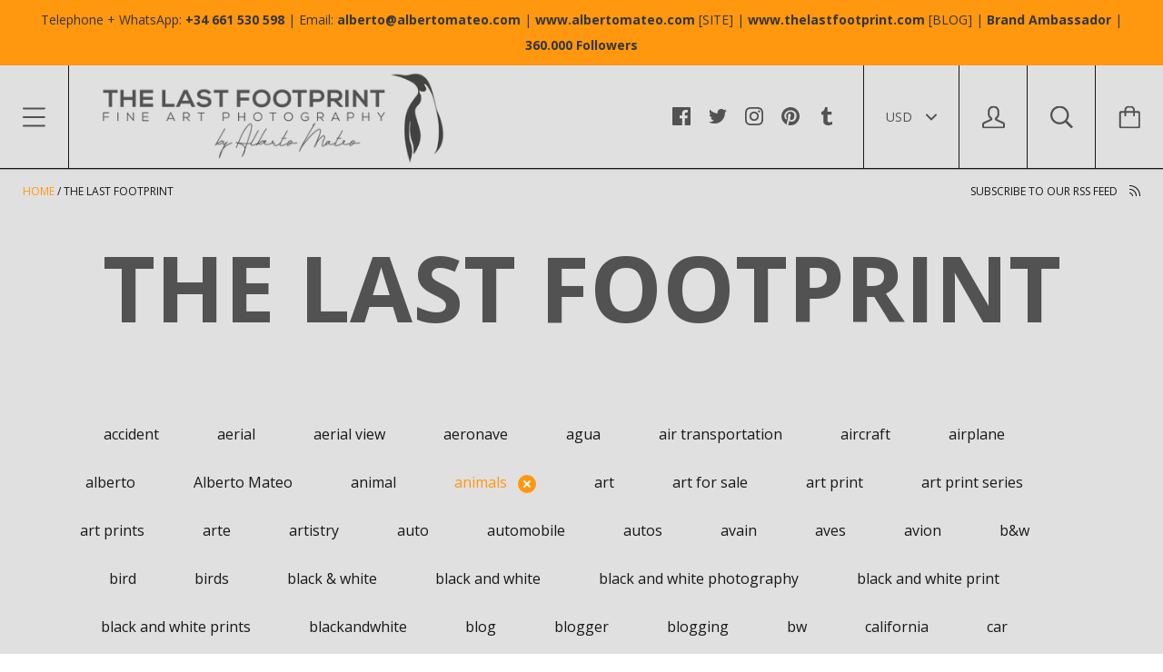

--- FILE ---
content_type: text/html; charset=utf-8
request_url: https://albertomateo.com/blogs/news/tagged/animals
body_size: 38053
content:
<!doctype html>

<!--[if IE 9 ]><html class="no-js csscalc no-flexbox ie9"><![endif]-->
<!--[if (gt IE 9)|!(IE)]><!--><html class="no-js"><!--<![endif]-->
  <head>
    <meta charset="utf-8"> 
    <meta http-equiv="X-UA-Compatible" content="IE=edge,chrome=1">
    <meta name="viewport" content="width=device-width, initial-scale=1.0, height=device-height, minimum-scale=1.0, user-scalable=0">

    <title>
      THE LAST FOOTPRINT &ndash; Tagged &quot;animals&quot; &ndash; The Last Footprint
    </title>

    

    <link rel="canonical" href="https://albertomateo.com/blogs/news/tagged/animals">

    
    <link rel="preconnect" href="//cdn.shopify.com" crossorigin>
    <link rel="preconnect" href="//fonts.gstatic.com" crossorigin>

    
      <link rel="shortcut icon" href="//albertomateo.com/cdn/shop/files/Penguin_Logo_Black_White_With_Font_32x32.png?v=1613505326" type="image/png">
    

    


  <meta property="og:type" content="website">
  <meta property="og:title" content="THE LAST FOOTPRINT">

  




<meta property="og:url" content="https://albertomateo.com/blogs/news/tagged/animals">
<meta property="og:site_name" content="The Last Footprint">





<meta name="twitter:card" content="summary">

    












  
  

  <link href="//fonts.googleapis.com/css?family=Open+Sans:700|Open+Sans:400,700|Open+Sans:700" rel="stylesheet" type="text/css" media="all" />


    <script>window.performance && window.performance.mark && window.performance.mark('shopify.content_for_header.start');</script><meta id="shopify-digital-wallet" name="shopify-digital-wallet" content="/16084993/digital_wallets/dialog">
<meta name="shopify-checkout-api-token" content="78525fecef89547dd32461656495f16e">
<meta id="in-context-paypal-metadata" data-shop-id="16084993" data-venmo-supported="false" data-environment="production" data-locale="en_US" data-paypal-v4="true" data-currency="USD">
<link rel="alternate" type="application/atom+xml" title="Feed" href="/blogs/news/tagged/animals.atom" />
<script async="async" src="/checkouts/internal/preloads.js?locale=en-US"></script>
<script id="shopify-features" type="application/json">{"accessToken":"78525fecef89547dd32461656495f16e","betas":["rich-media-storefront-analytics"],"domain":"albertomateo.com","predictiveSearch":true,"shopId":16084993,"locale":"en"}</script>
<script>var Shopify = Shopify || {};
Shopify.shop = "alberto-mateo-fine-art-photography.myshopify.com";
Shopify.locale = "en";
Shopify.currency = {"active":"USD","rate":"1.0"};
Shopify.country = "US";
Shopify.theme = {"name":"Kagami","id":172128964,"schema_name":"Kagami","schema_version":"4.0.7","theme_store_id":747,"role":"main"};
Shopify.theme.handle = "null";
Shopify.theme.style = {"id":null,"handle":null};
Shopify.cdnHost = "albertomateo.com/cdn";
Shopify.routes = Shopify.routes || {};
Shopify.routes.root = "/";</script>
<script type="module">!function(o){(o.Shopify=o.Shopify||{}).modules=!0}(window);</script>
<script>!function(o){function n(){var o=[];function n(){o.push(Array.prototype.slice.apply(arguments))}return n.q=o,n}var t=o.Shopify=o.Shopify||{};t.loadFeatures=n(),t.autoloadFeatures=n()}(window);</script>
<script id="shop-js-analytics" type="application/json">{"pageType":"blog"}</script>
<script defer="defer" async type="module" src="//albertomateo.com/cdn/shopifycloud/shop-js/modules/v2/client.init-shop-cart-sync_BT-GjEfc.en.esm.js"></script>
<script defer="defer" async type="module" src="//albertomateo.com/cdn/shopifycloud/shop-js/modules/v2/chunk.common_D58fp_Oc.esm.js"></script>
<script defer="defer" async type="module" src="//albertomateo.com/cdn/shopifycloud/shop-js/modules/v2/chunk.modal_xMitdFEc.esm.js"></script>
<script type="module">
  await import("//albertomateo.com/cdn/shopifycloud/shop-js/modules/v2/client.init-shop-cart-sync_BT-GjEfc.en.esm.js");
await import("//albertomateo.com/cdn/shopifycloud/shop-js/modules/v2/chunk.common_D58fp_Oc.esm.js");
await import("//albertomateo.com/cdn/shopifycloud/shop-js/modules/v2/chunk.modal_xMitdFEc.esm.js");

  window.Shopify.SignInWithShop?.initShopCartSync?.({"fedCMEnabled":true,"windoidEnabled":true});

</script>
<script id="__st">var __st={"a":16084993,"offset":3600,"reqid":"7c6a00e2-a430-4087-93df-d279f4831462-1769426154","pageurl":"albertomateo.com\/blogs\/news\/tagged\/animals","s":"blogs-97819076","u":"06904a4a2352","p":"blog","rtyp":"blog","rid":97819076};</script>
<script>window.ShopifyPaypalV4VisibilityTracking = true;</script>
<script id="captcha-bootstrap">!function(){'use strict';const t='contact',e='account',n='new_comment',o=[[t,t],['blogs',n],['comments',n],[t,'customer']],c=[[e,'customer_login'],[e,'guest_login'],[e,'recover_customer_password'],[e,'create_customer']],r=t=>t.map((([t,e])=>`form[action*='/${t}']:not([data-nocaptcha='true']) input[name='form_type'][value='${e}']`)).join(','),a=t=>()=>t?[...document.querySelectorAll(t)].map((t=>t.form)):[];function s(){const t=[...o],e=r(t);return a(e)}const i='password',u='form_key',d=['recaptcha-v3-token','g-recaptcha-response','h-captcha-response',i],f=()=>{try{return window.sessionStorage}catch{return}},m='__shopify_v',_=t=>t.elements[u];function p(t,e,n=!1){try{const o=window.sessionStorage,c=JSON.parse(o.getItem(e)),{data:r}=function(t){const{data:e,action:n}=t;return t[m]||n?{data:e,action:n}:{data:t,action:n}}(c);for(const[e,n]of Object.entries(r))t.elements[e]&&(t.elements[e].value=n);n&&o.removeItem(e)}catch(o){console.error('form repopulation failed',{error:o})}}const l='form_type',E='cptcha';function T(t){t.dataset[E]=!0}const w=window,h=w.document,L='Shopify',v='ce_forms',y='captcha';let A=!1;((t,e)=>{const n=(g='f06e6c50-85a8-45c8-87d0-21a2b65856fe',I='https://cdn.shopify.com/shopifycloud/storefront-forms-hcaptcha/ce_storefront_forms_captcha_hcaptcha.v1.5.2.iife.js',D={infoText:'Protected by hCaptcha',privacyText:'Privacy',termsText:'Terms'},(t,e,n)=>{const o=w[L][v],c=o.bindForm;if(c)return c(t,g,e,D).then(n);var r;o.q.push([[t,g,e,D],n]),r=I,A||(h.body.append(Object.assign(h.createElement('script'),{id:'captcha-provider',async:!0,src:r})),A=!0)});var g,I,D;w[L]=w[L]||{},w[L][v]=w[L][v]||{},w[L][v].q=[],w[L][y]=w[L][y]||{},w[L][y].protect=function(t,e){n(t,void 0,e),T(t)},Object.freeze(w[L][y]),function(t,e,n,w,h,L){const[v,y,A,g]=function(t,e,n){const i=e?o:[],u=t?c:[],d=[...i,...u],f=r(d),m=r(i),_=r(d.filter((([t,e])=>n.includes(e))));return[a(f),a(m),a(_),s()]}(w,h,L),I=t=>{const e=t.target;return e instanceof HTMLFormElement?e:e&&e.form},D=t=>v().includes(t);t.addEventListener('submit',(t=>{const e=I(t);if(!e)return;const n=D(e)&&!e.dataset.hcaptchaBound&&!e.dataset.recaptchaBound,o=_(e),c=g().includes(e)&&(!o||!o.value);(n||c)&&t.preventDefault(),c&&!n&&(function(t){try{if(!f())return;!function(t){const e=f();if(!e)return;const n=_(t);if(!n)return;const o=n.value;o&&e.removeItem(o)}(t);const e=Array.from(Array(32),(()=>Math.random().toString(36)[2])).join('');!function(t,e){_(t)||t.append(Object.assign(document.createElement('input'),{type:'hidden',name:u})),t.elements[u].value=e}(t,e),function(t,e){const n=f();if(!n)return;const o=[...t.querySelectorAll(`input[type='${i}']`)].map((({name:t})=>t)),c=[...d,...o],r={};for(const[a,s]of new FormData(t).entries())c.includes(a)||(r[a]=s);n.setItem(e,JSON.stringify({[m]:1,action:t.action,data:r}))}(t,e)}catch(e){console.error('failed to persist form',e)}}(e),e.submit())}));const S=(t,e)=>{t&&!t.dataset[E]&&(n(t,e.some((e=>e===t))),T(t))};for(const o of['focusin','change'])t.addEventListener(o,(t=>{const e=I(t);D(e)&&S(e,y())}));const B=e.get('form_key'),M=e.get(l),P=B&&M;t.addEventListener('DOMContentLoaded',(()=>{const t=y();if(P)for(const e of t)e.elements[l].value===M&&p(e,B);[...new Set([...A(),...v().filter((t=>'true'===t.dataset.shopifyCaptcha))])].forEach((e=>S(e,t)))}))}(h,new URLSearchParams(w.location.search),n,t,e,['guest_login'])})(!0,!0)}();</script>
<script integrity="sha256-4kQ18oKyAcykRKYeNunJcIwy7WH5gtpwJnB7kiuLZ1E=" data-source-attribution="shopify.loadfeatures" defer="defer" src="//albertomateo.com/cdn/shopifycloud/storefront/assets/storefront/load_feature-a0a9edcb.js" crossorigin="anonymous"></script>
<script data-source-attribution="shopify.dynamic_checkout.dynamic.init">var Shopify=Shopify||{};Shopify.PaymentButton=Shopify.PaymentButton||{isStorefrontPortableWallets:!0,init:function(){window.Shopify.PaymentButton.init=function(){};var t=document.createElement("script");t.src="https://albertomateo.com/cdn/shopifycloud/portable-wallets/latest/portable-wallets.en.js",t.type="module",document.head.appendChild(t)}};
</script>
<script data-source-attribution="shopify.dynamic_checkout.buyer_consent">
  function portableWalletsHideBuyerConsent(e){var t=document.getElementById("shopify-buyer-consent"),n=document.getElementById("shopify-subscription-policy-button");t&&n&&(t.classList.add("hidden"),t.setAttribute("aria-hidden","true"),n.removeEventListener("click",e))}function portableWalletsShowBuyerConsent(e){var t=document.getElementById("shopify-buyer-consent"),n=document.getElementById("shopify-subscription-policy-button");t&&n&&(t.classList.remove("hidden"),t.removeAttribute("aria-hidden"),n.addEventListener("click",e))}window.Shopify?.PaymentButton&&(window.Shopify.PaymentButton.hideBuyerConsent=portableWalletsHideBuyerConsent,window.Shopify.PaymentButton.showBuyerConsent=portableWalletsShowBuyerConsent);
</script>
<script data-source-attribution="shopify.dynamic_checkout.cart.bootstrap">document.addEventListener("DOMContentLoaded",(function(){function t(){return document.querySelector("shopify-accelerated-checkout-cart, shopify-accelerated-checkout")}if(t())Shopify.PaymentButton.init();else{new MutationObserver((function(e,n){t()&&(Shopify.PaymentButton.init(),n.disconnect())})).observe(document.body,{childList:!0,subtree:!0})}}));
</script>
<link id="shopify-accelerated-checkout-styles" rel="stylesheet" media="screen" href="https://albertomateo.com/cdn/shopifycloud/portable-wallets/latest/accelerated-checkout-backwards-compat.css" crossorigin="anonymous">
<style id="shopify-accelerated-checkout-cart">
        #shopify-buyer-consent {
  margin-top: 1em;
  display: inline-block;
  width: 100%;
}

#shopify-buyer-consent.hidden {
  display: none;
}

#shopify-subscription-policy-button {
  background: none;
  border: none;
  padding: 0;
  text-decoration: underline;
  font-size: inherit;
  cursor: pointer;
}

#shopify-subscription-policy-button::before {
  box-shadow: none;
}

      </style>

<script>window.performance && window.performance.mark && window.performance.mark('shopify.content_for_header.end');</script>

    <link href="//albertomateo.com/cdn/shop/t/6/assets/theme.scss.css?v=163354410940550772121674756041" rel="stylesheet" type="text/css" media="all" />

    <script>
      // This allows to expose several variables to the global scope, to be used in scripts
      window.shop = {
        template: "blog",
        currentPage: 1,
        shopCurrency: "USD",
        moneyFormat: "${{amount}}",
        moneyWithCurrencyFormat: "${{amount}} USD",
        collectionSortBy: null
      };

      window.languages = {
        autocompleteNoResults: "No results",
        autocompleteSeeAll: "See all results",
        closeReview: "Close",
        passwordRecoverTitle: "Recover your password",
        shippingEstimatorSubmitting: "Estimating...",
        shippingEstimatorSubmit: "Estimate",
        shippingEstimatorError: "There are some errors:",
        shippingEstimatorRates: "Available shipping rates:",
        shippingEstimatorNoRates: "We do not ship to this destination",
        cartEstimatedShipping: "+ Estimated shipping:",
        addToCartLabel: "Add to cart",
        soldOutLabel: "Sold out",
        onSaleLabel: "On sale",
        unavailableLabel: "Unavailable",
        addToCartButton: "Add to cart",
        addingToCartButton: "Adding...",
        addedToCartButton: "Added!"
      }
    </script>

    
  <meta property="og:image" content="https://cdn.shopify.com/s/files/1/1608/4993/files/LOGO_1200x281px_07_f858d967-6fdd-4d3b-9bf7-6663fb35da82.png?height=628&pad_color=e0e0e0&v=1613506964&width=1200" />
<meta property="og:image:secure_url" content="https://cdn.shopify.com/s/files/1/1608/4993/files/LOGO_1200x281px_07_f858d967-6fdd-4d3b-9bf7-6663fb35da82.png?height=628&pad_color=e0e0e0&v=1613506964&width=1200" />
<meta property="og:image:width" content="1200" />
<meta property="og:image:height" content="628" />
<link href="https://monorail-edge.shopifysvc.com" rel="dns-prefetch">
<script>(function(){if ("sendBeacon" in navigator && "performance" in window) {try {var session_token_from_headers = performance.getEntriesByType('navigation')[0].serverTiming.find(x => x.name == '_s').description;} catch {var session_token_from_headers = undefined;}var session_cookie_matches = document.cookie.match(/_shopify_s=([^;]*)/);var session_token_from_cookie = session_cookie_matches && session_cookie_matches.length === 2 ? session_cookie_matches[1] : "";var session_token = session_token_from_headers || session_token_from_cookie || "";function handle_abandonment_event(e) {var entries = performance.getEntries().filter(function(entry) {return /monorail-edge.shopifysvc.com/.test(entry.name);});if (!window.abandonment_tracked && entries.length === 0) {window.abandonment_tracked = true;var currentMs = Date.now();var navigation_start = performance.timing.navigationStart;var payload = {shop_id: 16084993,url: window.location.href,navigation_start,duration: currentMs - navigation_start,session_token,page_type: "blog"};window.navigator.sendBeacon("https://monorail-edge.shopifysvc.com/v1/produce", JSON.stringify({schema_id: "online_store_buyer_site_abandonment/1.1",payload: payload,metadata: {event_created_at_ms: currentMs,event_sent_at_ms: currentMs}}));}}window.addEventListener('pagehide', handle_abandonment_event);}}());</script>
<script id="web-pixels-manager-setup">(function e(e,d,r,n,o){if(void 0===o&&(o={}),!Boolean(null===(a=null===(i=window.Shopify)||void 0===i?void 0:i.analytics)||void 0===a?void 0:a.replayQueue)){var i,a;window.Shopify=window.Shopify||{};var t=window.Shopify;t.analytics=t.analytics||{};var s=t.analytics;s.replayQueue=[],s.publish=function(e,d,r){return s.replayQueue.push([e,d,r]),!0};try{self.performance.mark("wpm:start")}catch(e){}var l=function(){var e={modern:/Edge?\/(1{2}[4-9]|1[2-9]\d|[2-9]\d{2}|\d{4,})\.\d+(\.\d+|)|Firefox\/(1{2}[4-9]|1[2-9]\d|[2-9]\d{2}|\d{4,})\.\d+(\.\d+|)|Chrom(ium|e)\/(9{2}|\d{3,})\.\d+(\.\d+|)|(Maci|X1{2}).+ Version\/(15\.\d+|(1[6-9]|[2-9]\d|\d{3,})\.\d+)([,.]\d+|)( \(\w+\)|)( Mobile\/\w+|) Safari\/|Chrome.+OPR\/(9{2}|\d{3,})\.\d+\.\d+|(CPU[ +]OS|iPhone[ +]OS|CPU[ +]iPhone|CPU IPhone OS|CPU iPad OS)[ +]+(15[._]\d+|(1[6-9]|[2-9]\d|\d{3,})[._]\d+)([._]\d+|)|Android:?[ /-](13[3-9]|1[4-9]\d|[2-9]\d{2}|\d{4,})(\.\d+|)(\.\d+|)|Android.+Firefox\/(13[5-9]|1[4-9]\d|[2-9]\d{2}|\d{4,})\.\d+(\.\d+|)|Android.+Chrom(ium|e)\/(13[3-9]|1[4-9]\d|[2-9]\d{2}|\d{4,})\.\d+(\.\d+|)|SamsungBrowser\/([2-9]\d|\d{3,})\.\d+/,legacy:/Edge?\/(1[6-9]|[2-9]\d|\d{3,})\.\d+(\.\d+|)|Firefox\/(5[4-9]|[6-9]\d|\d{3,})\.\d+(\.\d+|)|Chrom(ium|e)\/(5[1-9]|[6-9]\d|\d{3,})\.\d+(\.\d+|)([\d.]+$|.*Safari\/(?![\d.]+ Edge\/[\d.]+$))|(Maci|X1{2}).+ Version\/(10\.\d+|(1[1-9]|[2-9]\d|\d{3,})\.\d+)([,.]\d+|)( \(\w+\)|)( Mobile\/\w+|) Safari\/|Chrome.+OPR\/(3[89]|[4-9]\d|\d{3,})\.\d+\.\d+|(CPU[ +]OS|iPhone[ +]OS|CPU[ +]iPhone|CPU IPhone OS|CPU iPad OS)[ +]+(10[._]\d+|(1[1-9]|[2-9]\d|\d{3,})[._]\d+)([._]\d+|)|Android:?[ /-](13[3-9]|1[4-9]\d|[2-9]\d{2}|\d{4,})(\.\d+|)(\.\d+|)|Mobile Safari.+OPR\/([89]\d|\d{3,})\.\d+\.\d+|Android.+Firefox\/(13[5-9]|1[4-9]\d|[2-9]\d{2}|\d{4,})\.\d+(\.\d+|)|Android.+Chrom(ium|e)\/(13[3-9]|1[4-9]\d|[2-9]\d{2}|\d{4,})\.\d+(\.\d+|)|Android.+(UC? ?Browser|UCWEB|U3)[ /]?(15\.([5-9]|\d{2,})|(1[6-9]|[2-9]\d|\d{3,})\.\d+)\.\d+|SamsungBrowser\/(5\.\d+|([6-9]|\d{2,})\.\d+)|Android.+MQ{2}Browser\/(14(\.(9|\d{2,})|)|(1[5-9]|[2-9]\d|\d{3,})(\.\d+|))(\.\d+|)|K[Aa][Ii]OS\/(3\.\d+|([4-9]|\d{2,})\.\d+)(\.\d+|)/},d=e.modern,r=e.legacy,n=navigator.userAgent;return n.match(d)?"modern":n.match(r)?"legacy":"unknown"}(),u="modern"===l?"modern":"legacy",c=(null!=n?n:{modern:"",legacy:""})[u],f=function(e){return[e.baseUrl,"/wpm","/b",e.hashVersion,"modern"===e.buildTarget?"m":"l",".js"].join("")}({baseUrl:d,hashVersion:r,buildTarget:u}),m=function(e){var d=e.version,r=e.bundleTarget,n=e.surface,o=e.pageUrl,i=e.monorailEndpoint;return{emit:function(e){var a=e.status,t=e.errorMsg,s=(new Date).getTime(),l=JSON.stringify({metadata:{event_sent_at_ms:s},events:[{schema_id:"web_pixels_manager_load/3.1",payload:{version:d,bundle_target:r,page_url:o,status:a,surface:n,error_msg:t},metadata:{event_created_at_ms:s}}]});if(!i)return console&&console.warn&&console.warn("[Web Pixels Manager] No Monorail endpoint provided, skipping logging."),!1;try{return self.navigator.sendBeacon.bind(self.navigator)(i,l)}catch(e){}var u=new XMLHttpRequest;try{return u.open("POST",i,!0),u.setRequestHeader("Content-Type","text/plain"),u.send(l),!0}catch(e){return console&&console.warn&&console.warn("[Web Pixels Manager] Got an unhandled error while logging to Monorail."),!1}}}}({version:r,bundleTarget:l,surface:e.surface,pageUrl:self.location.href,monorailEndpoint:e.monorailEndpoint});try{o.browserTarget=l,function(e){var d=e.src,r=e.async,n=void 0===r||r,o=e.onload,i=e.onerror,a=e.sri,t=e.scriptDataAttributes,s=void 0===t?{}:t,l=document.createElement("script"),u=document.querySelector("head"),c=document.querySelector("body");if(l.async=n,l.src=d,a&&(l.integrity=a,l.crossOrigin="anonymous"),s)for(var f in s)if(Object.prototype.hasOwnProperty.call(s,f))try{l.dataset[f]=s[f]}catch(e){}if(o&&l.addEventListener("load",o),i&&l.addEventListener("error",i),u)u.appendChild(l);else{if(!c)throw new Error("Did not find a head or body element to append the script");c.appendChild(l)}}({src:f,async:!0,onload:function(){if(!function(){var e,d;return Boolean(null===(d=null===(e=window.Shopify)||void 0===e?void 0:e.analytics)||void 0===d?void 0:d.initialized)}()){var d=window.webPixelsManager.init(e)||void 0;if(d){var r=window.Shopify.analytics;r.replayQueue.forEach((function(e){var r=e[0],n=e[1],o=e[2];d.publishCustomEvent(r,n,o)})),r.replayQueue=[],r.publish=d.publishCustomEvent,r.visitor=d.visitor,r.initialized=!0}}},onerror:function(){return m.emit({status:"failed",errorMsg:"".concat(f," has failed to load")})},sri:function(e){var d=/^sha384-[A-Za-z0-9+/=]+$/;return"string"==typeof e&&d.test(e)}(c)?c:"",scriptDataAttributes:o}),m.emit({status:"loading"})}catch(e){m.emit({status:"failed",errorMsg:(null==e?void 0:e.message)||"Unknown error"})}}})({shopId: 16084993,storefrontBaseUrl: "https://albertomateo.com",extensionsBaseUrl: "https://extensions.shopifycdn.com/cdn/shopifycloud/web-pixels-manager",monorailEndpoint: "https://monorail-edge.shopifysvc.com/unstable/produce_batch",surface: "storefront-renderer",enabledBetaFlags: ["2dca8a86"],webPixelsConfigList: [{"id":"176849219","eventPayloadVersion":"v1","runtimeContext":"LAX","scriptVersion":"1","type":"CUSTOM","privacyPurposes":["ANALYTICS"],"name":"Google Analytics tag (migrated)"},{"id":"shopify-app-pixel","configuration":"{}","eventPayloadVersion":"v1","runtimeContext":"STRICT","scriptVersion":"0450","apiClientId":"shopify-pixel","type":"APP","privacyPurposes":["ANALYTICS","MARKETING"]},{"id":"shopify-custom-pixel","eventPayloadVersion":"v1","runtimeContext":"LAX","scriptVersion":"0450","apiClientId":"shopify-pixel","type":"CUSTOM","privacyPurposes":["ANALYTICS","MARKETING"]}],isMerchantRequest: false,initData: {"shop":{"name":"The Last Footprint","paymentSettings":{"currencyCode":"USD"},"myshopifyDomain":"alberto-mateo-fine-art-photography.myshopify.com","countryCode":"ES","storefrontUrl":"https:\/\/albertomateo.com"},"customer":null,"cart":null,"checkout":null,"productVariants":[],"purchasingCompany":null},},"https://albertomateo.com/cdn","fcfee988w5aeb613cpc8e4bc33m6693e112",{"modern":"","legacy":""},{"shopId":"16084993","storefrontBaseUrl":"https:\/\/albertomateo.com","extensionBaseUrl":"https:\/\/extensions.shopifycdn.com\/cdn\/shopifycloud\/web-pixels-manager","surface":"storefront-renderer","enabledBetaFlags":"[\"2dca8a86\"]","isMerchantRequest":"false","hashVersion":"fcfee988w5aeb613cpc8e4bc33m6693e112","publish":"custom","events":"[[\"page_viewed\",{}]]"});</script><script>
  window.ShopifyAnalytics = window.ShopifyAnalytics || {};
  window.ShopifyAnalytics.meta = window.ShopifyAnalytics.meta || {};
  window.ShopifyAnalytics.meta.currency = 'USD';
  var meta = {"page":{"pageType":"blog","resourceType":"blog","resourceId":97819076,"requestId":"7c6a00e2-a430-4087-93df-d279f4831462-1769426154"}};
  for (var attr in meta) {
    window.ShopifyAnalytics.meta[attr] = meta[attr];
  }
</script>
<script class="analytics">
  (function () {
    var customDocumentWrite = function(content) {
      var jquery = null;

      if (window.jQuery) {
        jquery = window.jQuery;
      } else if (window.Checkout && window.Checkout.$) {
        jquery = window.Checkout.$;
      }

      if (jquery) {
        jquery('body').append(content);
      }
    };

    var hasLoggedConversion = function(token) {
      if (token) {
        return document.cookie.indexOf('loggedConversion=' + token) !== -1;
      }
      return false;
    }

    var setCookieIfConversion = function(token) {
      if (token) {
        var twoMonthsFromNow = new Date(Date.now());
        twoMonthsFromNow.setMonth(twoMonthsFromNow.getMonth() + 2);

        document.cookie = 'loggedConversion=' + token + '; expires=' + twoMonthsFromNow;
      }
    }

    var trekkie = window.ShopifyAnalytics.lib = window.trekkie = window.trekkie || [];
    if (trekkie.integrations) {
      return;
    }
    trekkie.methods = [
      'identify',
      'page',
      'ready',
      'track',
      'trackForm',
      'trackLink'
    ];
    trekkie.factory = function(method) {
      return function() {
        var args = Array.prototype.slice.call(arguments);
        args.unshift(method);
        trekkie.push(args);
        return trekkie;
      };
    };
    for (var i = 0; i < trekkie.methods.length; i++) {
      var key = trekkie.methods[i];
      trekkie[key] = trekkie.factory(key);
    }
    trekkie.load = function(config) {
      trekkie.config = config || {};
      trekkie.config.initialDocumentCookie = document.cookie;
      var first = document.getElementsByTagName('script')[0];
      var script = document.createElement('script');
      script.type = 'text/javascript';
      script.onerror = function(e) {
        var scriptFallback = document.createElement('script');
        scriptFallback.type = 'text/javascript';
        scriptFallback.onerror = function(error) {
                var Monorail = {
      produce: function produce(monorailDomain, schemaId, payload) {
        var currentMs = new Date().getTime();
        var event = {
          schema_id: schemaId,
          payload: payload,
          metadata: {
            event_created_at_ms: currentMs,
            event_sent_at_ms: currentMs
          }
        };
        return Monorail.sendRequest("https://" + monorailDomain + "/v1/produce", JSON.stringify(event));
      },
      sendRequest: function sendRequest(endpointUrl, payload) {
        // Try the sendBeacon API
        if (window && window.navigator && typeof window.navigator.sendBeacon === 'function' && typeof window.Blob === 'function' && !Monorail.isIos12()) {
          var blobData = new window.Blob([payload], {
            type: 'text/plain'
          });

          if (window.navigator.sendBeacon(endpointUrl, blobData)) {
            return true;
          } // sendBeacon was not successful

        } // XHR beacon

        var xhr = new XMLHttpRequest();

        try {
          xhr.open('POST', endpointUrl);
          xhr.setRequestHeader('Content-Type', 'text/plain');
          xhr.send(payload);
        } catch (e) {
          console.log(e);
        }

        return false;
      },
      isIos12: function isIos12() {
        return window.navigator.userAgent.lastIndexOf('iPhone; CPU iPhone OS 12_') !== -1 || window.navigator.userAgent.lastIndexOf('iPad; CPU OS 12_') !== -1;
      }
    };
    Monorail.produce('monorail-edge.shopifysvc.com',
      'trekkie_storefront_load_errors/1.1',
      {shop_id: 16084993,
      theme_id: 172128964,
      app_name: "storefront",
      context_url: window.location.href,
      source_url: "//albertomateo.com/cdn/s/trekkie.storefront.8d95595f799fbf7e1d32231b9a28fd43b70c67d3.min.js"});

        };
        scriptFallback.async = true;
        scriptFallback.src = '//albertomateo.com/cdn/s/trekkie.storefront.8d95595f799fbf7e1d32231b9a28fd43b70c67d3.min.js';
        first.parentNode.insertBefore(scriptFallback, first);
      };
      script.async = true;
      script.src = '//albertomateo.com/cdn/s/trekkie.storefront.8d95595f799fbf7e1d32231b9a28fd43b70c67d3.min.js';
      first.parentNode.insertBefore(script, first);
    };
    trekkie.load(
      {"Trekkie":{"appName":"storefront","development":false,"defaultAttributes":{"shopId":16084993,"isMerchantRequest":null,"themeId":172128964,"themeCityHash":"16789829681200171097","contentLanguage":"en","currency":"USD","eventMetadataId":"0d4bfd17-1b59-4700-8bb4-2c0670793453"},"isServerSideCookieWritingEnabled":true,"monorailRegion":"shop_domain","enabledBetaFlags":["65f19447"]},"Session Attribution":{},"S2S":{"facebookCapiEnabled":false,"source":"trekkie-storefront-renderer","apiClientId":580111}}
    );

    var loaded = false;
    trekkie.ready(function() {
      if (loaded) return;
      loaded = true;

      window.ShopifyAnalytics.lib = window.trekkie;

      var originalDocumentWrite = document.write;
      document.write = customDocumentWrite;
      try { window.ShopifyAnalytics.merchantGoogleAnalytics.call(this); } catch(error) {};
      document.write = originalDocumentWrite;

      window.ShopifyAnalytics.lib.page(null,{"pageType":"blog","resourceType":"blog","resourceId":97819076,"requestId":"7c6a00e2-a430-4087-93df-d279f4831462-1769426154","shopifyEmitted":true});

      var match = window.location.pathname.match(/checkouts\/(.+)\/(thank_you|post_purchase)/)
      var token = match? match[1]: undefined;
      if (!hasLoggedConversion(token)) {
        setCookieIfConversion(token);
        
      }
    });


        var eventsListenerScript = document.createElement('script');
        eventsListenerScript.async = true;
        eventsListenerScript.src = "//albertomateo.com/cdn/shopifycloud/storefront/assets/shop_events_listener-3da45d37.js";
        document.getElementsByTagName('head')[0].appendChild(eventsListenerScript);

})();</script>
  <script>
  if (!window.ga || (window.ga && typeof window.ga !== 'function')) {
    window.ga = function ga() {
      (window.ga.q = window.ga.q || []).push(arguments);
      if (window.Shopify && window.Shopify.analytics && typeof window.Shopify.analytics.publish === 'function') {
        window.Shopify.analytics.publish("ga_stub_called", {}, {sendTo: "google_osp_migration"});
      }
      console.error("Shopify's Google Analytics stub called with:", Array.from(arguments), "\nSee https://help.shopify.com/manual/promoting-marketing/pixels/pixel-migration#google for more information.");
    };
    if (window.Shopify && window.Shopify.analytics && typeof window.Shopify.analytics.publish === 'function') {
      window.Shopify.analytics.publish("ga_stub_initialized", {}, {sendTo: "google_osp_migration"});
    }
  }
</script>
<script
  defer
  src="https://albertomateo.com/cdn/shopifycloud/perf-kit/shopify-perf-kit-3.0.4.min.js"
  data-application="storefront-renderer"
  data-shop-id="16084993"
  data-render-region="gcp-us-east1"
  data-page-type="blog"
  data-theme-instance-id="172128964"
  data-theme-name="Kagami"
  data-theme-version="4.0.7"
  data-monorail-region="shop_domain"
  data-resource-timing-sampling-rate="10"
  data-shs="true"
  data-shs-beacon="true"
  data-shs-export-with-fetch="true"
  data-shs-logs-sample-rate="1"
  data-shs-beacon-endpoint="https://albertomateo.com/api/collect"
></script>
</head>

  

  <body class="kagami--v4 template-blog ">
    <svg style="position: absolute; width: 0; height: 0;" width="0" height="0" version="1.1" xmlns="http://www.w3.org/2000/svg" xmlns:xlink="http://www.w3.org/1999/xlink">
  <defs>
    <symbol id="icon-amazon-payment" viewBox="0 0 51 32">
      <title>amazon-payment</title>
      <path class="path1" d="M6.484 20.171c-0.32 0-0.603 0.037-0.91 0.135v3.937c0.308 0.148 0.554 0.209 0.886 0.209 1.194 0 1.907-0.824 1.907-2.19 0-1.317-0.701-2.092-1.882-2.092zM30.576 20.171c-0.738 0-1.28 0.64-1.341 1.563h2.572c-0.049-0.8-0.443-1.563-1.23-1.563zM11.11 22.681c-0.295 0.148-0.455 0.431-0.455 0.787 0 0.603 0.369 0.984 0.947 0.984 0.652 0 1.144-0.431 1.464-0.763v-1.255l-0.911 0.024c-0.467 0.024-0.787 0.086-1.046 0.221zM10.668 9.196c-0.8 0-1.661 0.172-1.661 1.12 0 0.48 0.246 0.812 0.677 0.812 0.308 0 0.591-0.197 0.775-0.504 0.222-0.381 0.209-0.751 0.209-1.181v-0.246zM35.449 7.104c-0.824 0-0.874 1.12-0.874 1.821s-0.012 2.19 0.861 2.19c0.861 0 0.91-1.206 0.91-1.944 0-0.48-0.025-1.058-0.172-1.513-0.123-0.394-0.381-0.554-0.726-0.554zM23.612 10.328c0 0.48 0.246 0.812 0.677 0.812 0.308 0 0.591-0.197 0.775-0.504 0.221-0.381 0.209-0.751 0.209-1.181v-0.246c-0.8-0.012-1.661 0.16-1.661 1.12zM47.31 0.004h-43.558c-2.067 0-3.753 1.882-3.753 4.196v23.6c0 2.325 1.686 4.196 3.753 4.196h43.558c2.067 0 3.753-1.882 3.753-4.196v-23.6c0-2.313-1.673-4.196-3.753-4.196zM27.992 10.992c0-0.135 0-0.357 0.135-0.566l2.202-3.15h-1.919c-0.111 0-0.209-0.086-0.209-0.209v-0.812c0-0.123 0.099-0.209 0.209-0.209h3.667c0.111 0 0.209 0.086 0.209 0.209v0.701c0 0.111-0.099 0.271-0.271 0.517l-1.895 2.707c0.701-0.012 1.452 0.086 2.092 0.443 0.148 0.086 0.184 0.197 0.197 0.32v0.874c0 0.123-0.135 0.258-0.271 0.184-1.132-0.591-2.621-0.652-3.876 0.012-0.123 0.061-0.258-0.074-0.258-0.184v-0.837zM28.103 13.010c1.194-0.837 3.162-0.603 3.384-0.32 0.234 0.283-0.061 2.252-1.181 3.187-0.172 0.148-0.332 0.061-0.258-0.123 0.258-0.627 0.824-2.042 0.554-2.387s-1.772-0.16-2.449-0.086c-0.209 0.037-0.234-0.148-0.049-0.271zM25.138 7.35c-0.135-0.209-0.394-0.295-0.627-0.295-0.431 0-0.8 0.221-0.898 0.677-0.024 0.098-0.099 0.197-0.197 0.209l-1.083-0.111c-0.086-0.024-0.197-0.098-0.172-0.234 0.246-1.317 1.427-1.71 2.498-1.71 0.541 0 1.255 0.148 1.673 0.554 0.541 0.504 0.492 1.181 0.492 1.919v1.735c0 0.517 0.221 0.751 0.418 1.034 0.074 0.098 0.086 0.222 0 0.295-0.234 0.197-0.627 0.541-0.861 0.738v0c-0.074 0.061-0.184 0.074-0.258 0.024-0.369-0.308-0.431-0.455-0.64-0.738-0.615 0.627-1.046 0.812-1.833 0.812-0.935 0-1.673-0.578-1.673-1.735 0-0.911 0.492-1.526 1.194-1.821 0.603-0.271 1.452-0.32 2.092-0.381v-0.148c0.012-0.283 0.037-0.591-0.123-0.824zM13.522 6.267c0-0.111 0.098-0.209 0.209-0.209h1.034c0.111 0 0.197 0.086 0.209 0.197v0.751h0.024c0.271-0.726 0.775-1.058 1.464-1.058 0.701 0 1.132 0.332 1.44 1.058 0.271-0.726 0.886-1.058 1.538-1.058 0.468 0 0.984 0.197 1.292 0.627 0.357 0.48 0.283 1.181 0.283 1.796v3.605c0 0.111-0.099 0.209-0.221 0.209h-1.107c-0.111-0.012-0.197-0.098-0.197-0.209v-3.039c0-0.246 0.024-0.837-0.024-1.070-0.086-0.381-0.332-0.492-0.652-0.492-0.271 0-0.554 0.184-0.664 0.468s-0.099 0.775-0.099 1.095v3.027c0 0.111-0.099 0.209-0.209 0.209h-1.12c-0.111-0.012-0.197-0.098-0.197-0.209v-3.027c0-0.64 0.099-1.575-0.689-1.575-0.8 0-0.775 0.91-0.775 1.575v3.027c0 0.111-0.098 0.209-0.209 0.209h-1.12c-0.111-0.012-0.197-0.086-0.197-0.184v-5.721zM22.209 15.36c2.325 0 4.873-0.48 7.21-1.477 0.357-0.148 0.652 0.234 0.308 0.492-2.092 1.538-5.131 2.362-7.739 2.362-3.667 0-6.964-1.354-9.45-3.605-0.197-0.172-0.024-0.418 0.209-0.283 2.695 1.563 6.017 2.51 9.462 2.51zM10.532 7.35c-0.135-0.209-0.394-0.295-0.627-0.295-0.431 0-0.8 0.221-0.898 0.677-0.012 0.098-0.086 0.197-0.197 0.209l-1.083-0.111c-0.086-0.024-0.197-0.098-0.172-0.234 0.246-1.317 1.427-1.71 2.498-1.71 0.541 0 1.255 0.148 1.673 0.554 0.541 0.504 0.492 1.181 0.492 1.919v1.735c0 0.517 0.222 0.751 0.418 1.034 0.074 0.098 0.086 0.222 0 0.295-0.234 0.197-0.627 0.541-0.861 0.738v0c-0.074 0.061-0.184 0.074-0.258 0.024-0.369-0.308-0.431-0.455-0.64-0.738-0.615 0.627-1.046 0.812-1.833 0.812-0.935 0-1.673-0.578-1.673-1.735 0-0.911 0.492-1.526 1.194-1.821 0.603-0.271 1.452-0.32 2.092-0.381v-0.148c0.012-0.283 0.024-0.591-0.123-0.824zM6.459 25.253c-0.295 0-0.603-0.061-0.886-0.16v2.608c0 0.074-0.061 0.123-0.123 0.123h-0.603c-0.074 0-0.123-0.061-0.123-0.123v-7.875c0-0.049 0.037-0.099 0.074-0.111 0.541-0.209 1.144-0.32 1.686-0.32 1.723 0 2.756 1.083 2.756 2.904 0.012 1.735-1.132 2.953-2.781 2.953zM13.338 25.142c-0.061 0-0.111-0.037-0.123-0.099l-0.086-0.431c-0.48 0.431-1.009 0.64-1.563 0.64-1.058 0-1.796-0.726-1.796-1.76 0-0.714 0.344-1.267 0.984-1.563 0.381-0.172 0.8-0.221 1.366-0.246l0.96-0.024v-0.283c0-0.763-0.381-1.181-1.083-1.181-0.652 0-1.058 0.209-1.44 0.443-0.024 0.024-0.061 0.024-0.098 0.012s-0.061-0.024-0.074-0.061l-0.258-0.468c-0.037-0.061-0.012-0.135 0.037-0.172 0.714-0.468 1.403-0.566 1.858-0.566 1.218 0 1.919 0.689 1.919 1.895v1.698c0 1.095 0.037 1.71 0.111 1.993 0.012 0.037 0 0.074-0.024 0.111-0.024 0.024-0.061 0.049-0.098 0.049h-0.591zM19.281 19.679l-1.981 5.894c-0.677 1.981-1.538 2.252-2.362 2.252-0.357 0-0.603-0.049-0.886-0.16-0.061-0.024-0.086-0.086-0.074-0.148l0.135-0.529c0.012-0.037 0.037-0.061 0.061-0.086 0.037-0.012 0.074-0.012 0.098 0 0.209 0.086 0.431 0.123 0.664 0.123 0.751 0 1.28-0.615 1.661-1.944l-2.338-5.389c-0.012-0.037-0.012-0.086 0.012-0.123s0.061-0.061 0.098-0.061h0.689c0.049 0 0.098 0.024 0.111 0.074l1.821 4.282 1.39-4.27c0.012-0.049 0.061-0.086 0.123-0.086h0.652c0.037 0 0.074 0.024 0.099 0.049 0.024 0.049 0.037 0.086 0.024 0.123zM27.5 25.007c0 0.074-0.061 0.123-0.123 0.123h-0.603c-0.074 0-0.123-0.061-0.123-0.123v-3.421c0-0.984-0.258-1.39-0.874-1.39-0.627 0-1.218 0.443-1.673 0.849 0.012 0.111 0.012 0.221 0.012 0.332v3.642c0 0.074-0.061 0.123-0.123 0.123h-0.603c-0.074 0-0.123-0.061-0.123-0.123v-3.421c0-0.984-0.258-1.39-0.874-1.39s-1.169 0.406-1.673 0.849v3.974c0 0.074-0.061 0.123-0.123 0.123h-0.603c-0.074 0-0.123-0.061-0.123-0.123v-5.365c0-0.074 0.061-0.123 0.123-0.123h0.504c0.061 0 0.111 0.049 0.123 0.111l0.061 0.504c0.627-0.504 1.206-0.738 1.796-0.738 0.64 0 1.144 0.32 1.415 0.874 0.677-0.578 1.341-0.874 1.969-0.874 0.787 0 1.637 0.517 1.637 1.981v3.605zM32.729 22.374c0 0.074-0.061 0.123-0.123 0.123h-3.371c0.049 0.923 0.529 1.956 1.772 1.956 0.517 0 0.96-0.184 1.243-0.344 0.025-0.012 0.061-0.024 0.099-0.012s0.061 0.037 0.074 0.061l0.209 0.443c0.025 0.061 0.012 0.123-0.049 0.16-0.443 0.295-1.107 0.492-1.698 0.492-1.55 0-2.547-1.181-2.547-3.015 0-1.673 0.923-2.842 2.239-2.842 1.329 0 2.153 1.083 2.153 2.842v0.135zM37.946 25.007c0 0.074-0.061 0.123-0.123 0.123h-0.603c-0.074 0-0.123-0.061-0.123-0.123v-3.421c0-1.255-0.517-1.39-0.91-1.39-0.615 0-1.169 0.406-1.673 0.849v3.974c0 0.074-0.061 0.123-0.123 0.123h-0.603c-0.074 0-0.123-0.061-0.123-0.123v-5.365c0-0.074 0.061-0.123 0.123-0.123h0.504c0.061 0 0.111 0.049 0.123 0.111l0.061 0.504c0.627-0.504 1.206-0.738 1.796-0.738 0.812 0 1.673 0.517 1.673 1.981v3.617zM35.436 12.296c-1.624 0-2.51-1.427-2.51-3.187 0-1.784 0.898-3.162 2.51-3.162 1.649 0 2.547 1.415 2.547 3.224 0 1.735-0.984 3.125-2.547 3.125zM41.982 24.748c-0.308 0.234-0.8 0.504-1.329 0.504-0.763 0-1.181-0.455-1.181-1.292v-3.667h-0.751c-0.074 0-0.123-0.061-0.123-0.123v-0.517c0-0.074 0.061-0.123 0.123-0.123h0.751v-1.083c0-0.049 0.037-0.099 0.086-0.123l0.603-0.209c0.037-0.012 0.086-0.012 0.111 0.012 0.037 0.024 0.049 0.061 0.049 0.099v1.292h1.464c0.037 0 0.086 0.024 0.099 0.049 0.025 0.037 0.025 0.074 0.012 0.111l-0.209 0.517c-0.025 0.049-0.061 0.074-0.123 0.074h-1.255v3.617c0 0.492 0.246 0.541 0.443 0.541 0.32 0 0.64-0.184 0.874-0.357 0.025-0.024 0.074-0.024 0.099-0.012 0.037 0.012 0.061 0.037 0.086 0.074l0.209 0.443c0.025 0.074 0 0.135-0.037 0.172zM41.859 11.989v-3.101c0-0.627 0.074-1.538-0.701-1.538-0.271 0-0.517 0.184-0.64 0.455-0.16 0.344-0.172 0.701-0.172 1.083v3.076c0 0.111-0.099 0.209-0.221 0.209h-1.107c-0.111-0.012-0.197-0.098-0.197-0.209v-5.721c0.012-0.098 0.099-0.184 0.209-0.184h1.034c0.099 0 0.172 0.074 0.197 0.16v0.874h0.025c0.308-0.787 0.751-1.157 1.513-1.157 0.504 0 0.984 0.184 1.304 0.677 0.295 0.455 0.295 1.23 0.295 1.784v3.605c-0.012 0.098-0.099 0.184-0.209 0.184h-1.12c-0.111-0.024-0.197-0.098-0.209-0.197zM44.025 25.253c-0.726 0-1.267-0.283-1.526-0.455-0.049-0.037-0.074-0.099-0.049-0.148l0.209-0.492c0.012-0.037 0.037-0.061 0.074-0.074s0.074-0.012 0.099 0.012c0.246 0.148 0.615 0.357 1.23 0.357 0.332 0 1.107-0.086 1.107-0.849 0-0.517-0.468-0.726-1.021-0.972l-0.099-0.049c-0.615-0.283-1.39-0.627-1.39-1.661 0-0.763 0.566-1.538 1.833-1.538 0.541 0 0.997 0.135 1.28 0.258 0.049 0.024 0.074 0.061 0.074 0.111v0.554c0 0.037-0.025 0.086-0.061 0.099-0.037 0.024-0.086 0.024-0.123 0.012-0.283-0.135-0.652-0.258-1.157-0.258-0.677 0-1.021 0.234-1.021 0.701 0 0.48 0.406 0.701 1.021 0.984l0.074 0.037c0.381 0.172 0.763 0.357 1.046 0.652 0.258 0.271 0.381 0.615 0.381 1.046 0.037 1.021-0.751 1.673-1.981 1.673z"></path>
    </symbol>
    <symbol id="icon-google-plus" viewBox="0 0 41 32">
      <title>google-plus</title>
      <path class="path1" d="M12.995 14.142v4.456h7.37c-0.297 1.912-2.228 5.606-7.37 5.606-4.437 0-8.057-3.676-8.057-8.206s3.621-8.206 8.057-8.206c2.525 0 4.214 1.077 5.18 2.005l3.527-3.397c-2.265-2.117-5.198-3.397-8.707-3.397-7.185 0-12.996 5.811-12.996 12.996s5.811 12.996 12.996 12.996c7.5 0 12.476-5.272 12.476-12.698 0-0.854-0.092-1.504-0.204-2.153h-12.272zM40.844 14.142h-3.713v-3.713h-3.713v3.713h-3.713v3.713h3.713v3.713h3.713v-3.713h3.713z"></path>
    </symbol>
    <symbol id="icon-instagram" viewBox="0 0 32 32">
      <title>instagram</title>
      <path class="path1" d="M15.994 2.886c4.273 0 4.775 0.019 6.464 0.095 1.562 0.070 2.406 0.33 2.971 0.552 0.749 0.292 1.283 0.635 1.841 1.194s0.908 1.092 1.194 1.841c0.216 0.565 0.483 1.41 0.552 2.971 0.076 1.689 0.095 2.19 0.095 6.464s-0.019 4.775-0.095 6.464c-0.070 1.562-0.33 2.406-0.552 2.971-0.292 0.749-0.635 1.283-1.194 1.841s-1.092 0.908-1.841 1.194c-0.565 0.216-1.41 0.483-2.971 0.552-1.689 0.076-2.19 0.095-6.464 0.095s-4.775-0.019-6.464-0.095c-1.562-0.070-2.406-0.33-2.971-0.552-0.749-0.292-1.283-0.635-1.841-1.194s-0.908-1.092-1.194-1.841c-0.216-0.565-0.483-1.41-0.552-2.971-0.076-1.689-0.095-2.19-0.095-6.464s0.019-4.775 0.095-6.464c0.070-1.562 0.33-2.406 0.552-2.971 0.292-0.749 0.635-1.283 1.194-1.841s1.092-0.908 1.841-1.194c0.565-0.216 1.41-0.483 2.971-0.552 1.689-0.083 2.19-0.095 6.464-0.095zM15.994 0.003c-4.343 0-4.889 0.019-6.597 0.095-1.702 0.076-2.864 0.349-3.879 0.743-1.054 0.406-1.943 0.959-2.832 1.848s-1.435 1.784-1.848 2.832c-0.394 1.016-0.667 2.178-0.743 3.886-0.076 1.702-0.095 2.248-0.095 6.59s0.019 4.889 0.095 6.597c0.076 1.702 0.349 2.864 0.743 3.886 0.406 1.054 0.959 1.943 1.848 2.832s1.784 1.435 2.832 1.848c1.016 0.394 2.178 0.667 3.886 0.743s2.248 0.095 6.597 0.095 4.889-0.019 6.597-0.095c1.702-0.076 2.864-0.349 3.886-0.743 1.054-0.406 1.943-0.959 2.832-1.848s1.435-1.784 1.848-2.832c0.394-1.016 0.667-2.178 0.743-3.886s0.095-2.248 0.095-6.597-0.019-4.889-0.095-6.597c-0.076-1.702-0.349-2.864-0.743-3.886-0.406-1.054-0.959-1.943-1.848-2.832s-1.784-1.435-2.832-1.848c-1.016-0.394-2.178-0.667-3.886-0.743-1.714-0.070-2.26-0.089-6.603-0.089v0zM15.994 7.781c-4.533 0-8.216 3.676-8.216 8.216s3.683 8.216 8.216 8.216 8.216-3.683 8.216-8.216-3.683-8.216-8.216-8.216zM15.994 21.33c-2.946 0-5.333-2.387-5.333-5.333s2.387-5.333 5.333-5.333c2.946 0 5.333 2.387 5.333 5.333s-2.387 5.333-5.333 5.333zM26.451 7.457c0 1.059-0.858 1.917-1.917 1.917s-1.917-0.858-1.917-1.917c0-1.059 0.858-1.917 1.917-1.917s1.917 0.858 1.917 1.917z"></path>
    </symbol>
    <symbol id="icon-dogecoin" viewBox="0 0 32 32">
      <title>dogecoin</title>
      <path class="path1" d="M16 0c-8.823 0-16 7.177-16 16s7.177 16 16 16c8.823 0 16-7.177 16-16s-7.177-16-16-16v0zM23.406 19.474c-0.366 1.143-0.96 2.057-1.646 2.743-0.549 0.549-1.28 0.96-2.194 1.234-0.686 0.229-1.6 0.32-2.789 0.32h-5.897v-6.583h-2.743v-2.286h2.743v-6.674h5.714c1.28 0 2.286 0.091 2.971 0.274 0.914 0.274 1.691 0.731 2.331 1.417s1.143 1.509 1.463 2.514c0.32 1.006 0.503 2.194 0.503 3.657 0 1.326-0.137 2.423-0.457 3.383v0zM19.429 11.749c-0.366-0.366-0.869-0.594-1.463-0.731-0.457-0.091-1.28-0.137-2.56-0.137h-1.417v4.023h2.651v2.286h-2.651v3.977h2.331c0.869 0 1.509-0.046 1.874-0.137 0.503-0.137 0.914-0.32 1.28-0.64 0.32-0.32 0.594-0.823 0.823-1.509s0.32-1.646 0.32-2.834c0-1.189-0.091-2.103-0.32-2.789-0.183-0.64-0.503-1.143-0.869-1.509v0z"></path>
    </symbol>
    <symbol id="icon-forbrugsforeningen" viewBox="0 0 32 32">
      <title>forbrugsforeningen</title>
      <path class="path1" d="M11.656 31.656c0.737-0.197 1.401-0.492 2.015-0.909 1.843-1.229 2.998-2.925 3.539-5.038 0.295-1.155 0.442-2.31 0.418-3.515-0.049-1.253-0.025-2.507 0-3.785 0-0.59 0.025-0.614 0.59-0.614 1.327 0 2.654 0 3.982 0 0.197 0 0.393 0 0.59 0 0.492-0.025 0.565-0.074 0.59-0.59 0.025-1.352 0.025-2.704 0-4.080 0-0.614-0.049-0.688-0.688-0.688-1.45 0-2.925 0-4.375 0-0.713 0-0.737 0-0.688-0.713 0.074-1.499 0.713-2.654 2.138-3.269 0.614-0.246 1.229-0.467 1.917-0.442 0.074 0 0.123 0 0.197 0 1.499-0.098 1.499-0.098 1.499-1.598 0-1.745 0-3.49 0-5.186 0.246-0.221 0.418-0.123 0.614-0.049 2.974 1.032 4.94 3.072 5.997 5.997 0.713 1.942 1.081 3.982 1.18 6.046 0.074 1.794 0.123 3.588 0 5.358-0.172 2.531-0.688 4.989-1.917 7.25-1.253 2.286-3.097 3.883-5.505 4.866-2.089 0.836-4.276 1.229-6.538 1.18-1.622-0.025-3.244 0-4.866-0.025-0.246 0.049-0.492 0.147-0.688-0.197zM19.202 0.32c-0.025 0.172-0.172 0.147-0.295 0.172-2.064 0.074-3.662 1.032-5.161 2.359-1.425 1.278-1.991 2.876-2.261 4.67-0.197 1.303-0.393 2.605-0.418 3.908 0 0.098 0 0.197-0.025 0.295-0.123 0.713-0.123 0.713-0.86 0.713-2.802 0-5.628 0-8.43 0-0.172 0-0.32 0.049-0.516-0.098 0.147-1.893 0.393-3.76 1.057-5.604 1.057-2.949 3.072-4.793 6.046-5.702 1.401-0.418 2.802-0.59 4.227-0.762 2.138-0.27 4.277-0.098 6.415-0.123 0.098 0.025 0.197 0.049 0.221 0.172zM7.183 30.943c-2.359-0.786-3.957-2.359-4.817-4.67-0.565-1.499-0.909-3.072-1.032-4.694-0.074-1.081-0.147-2.163-0.197-3.244-0.025-0.369 0.074-0.541 0.492-0.541 2.949 0.025 5.874 0 8.823 0 0.369 0 0.516 0.098 0.516 0.492-0.025 1.327-0.025 2.654 0 3.957 0 0.393-0.172 0.688-0.393 0.983-0.737 1.032-1.671 1.72-2.949 1.917-0.344 0.049-0.295 0.295-0.295 0.516 0 1.524 0 3.048 0 4.571-0.049 0.221 0.049 0.467-0.147 0.713z"></path>
    </symbol>
    <symbol id="icon-litecoin" viewBox="0 0 32 32">
      <title>litecoin</title>
      <path class="path1" d="M16 0c-8.823 0-16 7.177-16 16s7.177 16 16 16c8.823 0 16-7.177 16-16s-7.177-16-16-16v0zM22.126 23.634h-12.617l1.28-4.937-1.737 0.64 0.457-1.966 1.783-0.64 2.103-8.32h5.12l-1.783 6.309 2.057-0.777-0.594 2.011-2.057 0.731-1.143 4.023h7.909l-0.777 2.926z"></path>
    </symbol>
    <symbol id="icon-amex" viewBox="0 0 32 32">
      <title>amex</title>
      <path class="path1" d="M13.239 12.504v-0.781h-2.999v3.745h2.999v-0.77h-2.105v-0.747h2.048v-0.77h-2.048v-0.679zM17.46 12.73c0-0.419-0.17-0.668-0.453-0.826-0.294-0.17-0.622-0.181-1.086-0.181h-2.059v3.757h0.894v-1.369h0.962c0.328 0 0.52 0.034 0.656 0.158 0.158 0.181 0.147 0.509 0.147 0.736v0.475h0.905v-0.736c0-0.339-0.023-0.498-0.147-0.69-0.079-0.113-0.249-0.238-0.441-0.317 0.226-0.102 0.622-0.407 0.622-1.007zM16.283 13.262c-0.124 0.079-0.272 0.079-0.441 0.079h-1.086v-0.837h1.109c0.158 0 0.317 0.011 0.43 0.068s0.192 0.17 0.192 0.328c-0.011 0.17-0.079 0.294-0.204 0.362zM1.222 14.642h1.867l0.339 0.837h1.822v-2.942l1.301 2.942h0.792l1.301-2.942v2.942h0.917v-3.757h-1.482l-1.075 2.546-1.177-2.546h-1.46v3.553l-1.528-3.553h-1.335l-1.505 3.508v0.238h0.871l0.351-0.826zM2.15 12.356l0.611 1.494h-1.222l0.611-1.494zM21.194 12.526h0.849v-0.803h-0.871c-0.622 0-1.075 0.136-1.358 0.441-0.385 0.407-0.487 0.905-0.487 1.471 0 0.679 0.158 1.109 0.475 1.437 0.249 0.339 0.702 0.464 1.301 0.419h1.052l0.339-0.837h1.867l0.351 0.837h1.822v-2.818l1.697 2.818h1.267v-3.757h-0.917v2.614l-1.573-2.614h-1.369v3.553l-1.516-3.553h-1.335l-1.267 2.953h-0.407c-0.238 0-0.487-0.045-0.622-0.192-0.17-0.192-0.249-0.475-0.249-0.883 0-0.396 0.102-0.69 0.26-0.849 0.181-0.192 0.362-0.238 0.69-0.238zM23.434 12.356l0.622 1.494h-1.233l0.611-1.494zM17.98 11.723h0.917v3.757h-0.917v-3.757zM21.307 19.191c0-0.43-0.181-0.668-0.464-0.837-0.294-0.158-0.622-0.181-1.075-0.181h-2.071v3.757h0.905v-1.369h0.962c0.328 0 0.532 0.034 0.656 0.17 0.17 0.17 0.147 0.509 0.147 0.736v0.464h0.905v-0.747c0-0.328-0.023-0.498-0.147-0.69-0.079-0.113-0.238-0.238-0.441-0.317 0.215-0.079 0.622-0.385 0.622-0.984zM20.13 19.723c-0.124 0.068-0.272 0.079-0.441 0.079h-1.086v-0.837h1.109c0.158 0 0.317 0 0.43 0.068 0.113 0.057 0.181 0.181 0.181 0.339s-0.079 0.283-0.192 0.351zM15.763 18.184h-2.863l-1.143 1.233-1.109-1.233h-3.598v3.757h3.553l1.143-1.245 1.109 1.245h1.743v-1.256h1.12c0.781 0 1.562-0.215 1.562-1.256-0.011-1.052-0.803-1.245-1.516-1.245zM10.139 21.149h-2.195v-0.747h1.969v-0.77h-1.969v-0.679h2.252l0.984 1.098-1.041 1.098zM13.703 21.59l-1.38-1.528 1.381-1.482v3.010zM15.751 19.915h-1.154v-0.951h1.165c0.328 0 0.543 0.136 0.543 0.464 0 0.317-0.215 0.487-0.554 0.487zM24.792 18.953v-0.77h-2.987v3.745h2.987v-0.781h-2.093v-0.747h2.048v-0.77h-2.048v-0.679zM31.796 20.051v0c-0.023-0.034-0.045-0.068-0.079-0.090-0.204-0.204-0.532-0.294-1.018-0.306l-0.487-0.011c-0.147 0-0.249-0.011-0.351-0.045-0.113-0.045-0.192-0.136-0.192-0.283 0-0.124 0.034-0.204 0.136-0.272 0.090-0.057 0.204-0.068 0.362-0.068h1.629v-0.803h-1.788c-0.939 0-1.29 0.577-1.29 1.12 0 1.188 1.052 1.132 1.89 1.166 0.158 0 0.249 0.023 0.317 0.079s0.113 0.136 0.113 0.249c0 0.102-0.045 0.181-0.102 0.249-0.068 0.068-0.192 0.090-0.362 0.090h-1.72v0.803h1.731c0.577 0 0.996-0.158 1.222-0.475v0 0c0.124-0.181 0.192-0.419 0.192-0.702-0.011-0.328-0.079-0.532-0.204-0.702zM30.484 22.665h-2.32v-0.339c-0.272 0.215-0.758 0.339-1.222 0.339h-7.321v-1.211c0-0.147-0.011-0.158-0.158-0.158h-0.113v1.369h-2.41v-1.414c-0.407 0.17-0.86 0.192-1.245 0.181h-0.283v1.245h-2.919l-0.724-0.815-0.758 0.815h-4.775v-5.239h4.832l0.69 0.803 0.736-0.803h3.236c0.373 0 0.984 0.034 1.267 0.306v-0.306h2.897c0.272 0 0.86 0.057 1.211 0.306v-0.306h4.379v0.306c0.215-0.204 0.679-0.306 1.075-0.306h2.455v0.306c0.26-0.181 0.622-0.306 1.12-0.306h1.663v-17.437h-31.796v13.205l0.973-2.229h2.342l0.306 0.622v-0.622h2.738l0.6 1.347 0.588-1.347h8.702c0.396 0 0.747 0.079 1.007 0.306v-0.306h2.387v0.306c0.407-0.226 0.917-0.306 1.494-0.306h3.451l0.317 0.622v-0.622h2.557l0.351 0.622v-0.622h2.489v5.228h-2.512l-0.475-0.792v0.792h-3.146l-0.339-0.837h-0.77l-0.351 0.837h-1.629c-0.645 0-1.12-0.147-1.437-0.317v0.317h-3.87v-1.188c0-0.17-0.034-0.181-0.136-0.181h-0.147v1.369h-7.491v-0.645l-0.272 0.645h-1.562l-0.272-0.645v0.634h-3.010l-0.339-0.837h-0.769l-0.351 0.837h-1.426v15.808h31.785v-9.596c-0.351 0.192-0.826 0.26-1.301 0.26zM27.067 21.126h-1.743v0.803h1.743c0.905 0 1.403-0.373 1.403-1.188 0-0.385-0.090-0.611-0.272-0.792-0.204-0.204-0.532-0.294-1.030-0.306l-0.487-0.011c-0.147 0-0.249-0.011-0.351-0.045-0.113-0.045-0.192-0.136-0.192-0.283 0-0.124 0.034-0.204 0.136-0.272 0.090-0.057 0.192-0.068 0.362-0.068h1.641v-0.803h-1.799c-0.939 0-1.279 0.577-1.279 1.12 0 1.188 1.052 1.132 1.89 1.166 0.158 0 0.249 0.023 0.317 0.079 0.057 0.057 0.113 0.136 0.113 0.249 0 0.102-0.045 0.181-0.102 0.249-0.057 0.079-0.181 0.102-0.351 0.102z"></path>
    </symbol>
    <symbol id="icon-bitcoin" viewBox="0 0 78 32">
      <title>bitcoin</title>
      <path class="path1" d="M10.866 5.039q2.989 0 5.527 1.448t4.017 3.955 1.479 5.465q0 2.989-1.448 5.527t-3.955 4.033-5.465 1.495q-2.989 0-5.527-1.448t-4.017-3.955-1.479-5.496 1.448-5.527 3.955-4.017 5.465-1.479zM11.084 20.733q1.526 0.405 2.647 0.047t1.588-1.666q0.685-1.962-1.090-2.896 1.339-0.311 1.557-1.775 0.28-1.837-2.398-2.771l0.498-1.993-1.214-0.28-0.467 1.899q-0.187-0.031-0.514-0.109t-0.452-0.109l0.467-1.931-1.183-0.311-0.498 1.962q-0.28-0.031-0.778-0.156v-0.031l-1.65-0.405-0.311 1.277 0.872 0.218q0.592 0.156 0.529 0.716l-0.56 2.242-0.81 3.145q-0.093 0.405-0.529 0.311l-0.872-0.249-0.623 1.401 1.588 0.374q0.28 0.093 0.841 0.218l-0.498 2.024 1.183 0.28 0.498-1.962q0.778 0.218 0.965 0.249l-0.498 1.962 1.214 0.311zM28.086 13.571q0.28-0.125 0.716-0.249 0.374-0.093 0.747-0.093 0.872 0 1.464 0.311 0.623 0.28 1.028 0.81 0.343 0.436 0.623 1.183 0.187 0.685 0.187 1.495 0 1.246-0.467 2.304-0.405 1.059-1.214 1.899-0.747 0.778-1.837 1.277-1.059 0.467-2.304 0.467-0.031 0-0.218-0.016t-0.343-0.016q-0.218 0-0.903-0.062-0.685-0.125-1.090-0.218-0.654-0.156-1.090-0.405l3.083-12.829 2.709-0.405zM39.265 10.519q0 0.311-0.156 0.685-0.125 0.28-0.405 0.56-0.218 0.249-0.56 0.374-0.28 0.156-0.716 0.156-0.56 0-0.965-0.311-0.467-0.311-0.467-1.028 0-0.311 0.156-0.685 0.125-0.28 0.405-0.56 0.249-0.218 0.56-0.374 0.374-0.156 0.716-0.156 0.498 0 0.996 0.343 0.436 0.343 0.436 0.996zM66.699 11.983q-0.436-0.311-0.436-1.028 0-0.405 0.156-0.685 0.156-0.311 0.374-0.56 0.311-0.249 0.592-0.374 0.374-0.156 0.685-0.156 0.498 0 0.996 0.343 0.436 0.343 0.436 0.996 0 0.311-0.156 0.685-0.125 0.343-0.374 0.56-0.311 0.249-0.592 0.374-0.28 0.156-0.685 0.156-0.592 0-0.996-0.311zM43.127 13.415h2.958l-0.529 2.149h-2.927l-0.778 3.27q-0.125 0.561-0.125 0.747-0.031 0.343 0.093 0.623 0.093 0.28 0.374 0.405 0.249 0.125 0.778 0.125 0.28 0 0.841-0.062 0.249-0.062 0.81-0.249l0.187 2.024q-0.747 0.249-1.152 0.343-0.529 0.125-1.464 0.125-1.246 0-1.9-0.343-0.654-0.374-0.934-0.996-0.311-0.561-0.249-1.432 0-0.778 0.249-1.713l1.713-7.318 2.74-0.436zM10.897 12.512q0.062 0 0.187 0.031 0.374 0.093 0.607 0.156t0.654 0.218 0.638 0.327 0.374 0.483 0.062 0.685q-0.062 0.28-0.234 0.467t-0.436 0.249-0.483 0.093-0.576-0.016-0.529-0.078-0.498-0.125-0.358-0.093zM53.371 15.782q-0.405-0.156-0.716-0.249-0.343-0.125-0.934-0.125-1.339 0-2.086 0.872-0.747 0.934-0.747 2.429 0 0.903 0.374 1.464 0.405 0.561 1.432 0.561 0.529 0 0.996-0.093 0.685-0.218 0.841-0.28l0.187 2.117q-0.529 0.218-1.059 0.343-0.685 0.156-1.464 0.156-1.059 0-1.837-0.343-0.685-0.249-1.277-0.841-0.529-0.623-0.685-1.277-0.249-0.747-0.249-1.495 0-1.121 0.405-2.273 0.374-1.059 1.121-1.868 0.654-0.747 1.744-1.246 1.028-0.467 2.304-0.467 0.716 0 1.432 0.156 0.467 0.093 1.121 0.405zM62.184 14.256q0.436 0.498 0.685 1.214 0.218 0.654 0.218 1.526 0 1.152-0.311 2.117-0.405 1.183-0.996 1.931-0.654 0.841-1.65 1.37-0.996 0.561-2.273 0.561-0.965 0-1.619-0.311-0.747-0.311-1.121-0.778-0.436-0.498-0.685-1.214-0.249-0.747-0.249-1.557 0-1.028 0.374-2.117 0.343-1.059 0.996-1.899t1.65-1.37q0.965-0.56 2.211-0.56 0.903 0 1.619 0.28 0.654 0.249 1.152 0.81zM70.934 13.851q0.062-0.031 0.156-0.047t0.171-0.047 0.171-0.062 0.156-0.062l0.81-0.187q0.467-0.093 1.028-0.187 0.374-0.031 1.246-0.031 2.149 0 2.865 1.183 0.778 1.214 0.28 3.301l-1.214 5.013h-2.616l1.152-4.92q0.125-0.654 0.156-0.903 0.093-0.405 0-0.747-0.031-0.311-0.311-0.529-0.343-0.218-0.81-0.218-0.343 0-1.028 0.125l-1.713 7.193h-2.647zM35.747 13.415h2.647l-2.242 9.311h-2.585zM66.014 13.415h2.616l-2.211 9.311h-2.616zM8.126 14.661l0.125 0.031q-0.062 0-0.125-0.031zM26.374 20.733q0.156 0 0.187 0.031h0.187q0.062 0.031 0.187 0.031h0.343q0.623 0 1.152-0.311 0.529-0.28 0.934-0.81 0.374-0.436 0.654-1.121 0.218-0.747 0.218-1.339 0-0.841-0.28-1.308-0.28-0.498-1.059-0.498-0.249 0-0.623 0.093t-0.716 0.374zM60.346 18.429q0.125-0.529 0.125-1.152 0-0.872-0.28-1.401-0.28-0.467-1.028-0.467-0.592 0-1.028 0.343t-0.716 0.841q-0.343 0.529-0.467 1.121-0.156 0.685-0.156 1.152 0 0.903 0.28 1.401 0.311 0.467 1.028 0.467 0.592 0 1.028-0.343 0.467-0.311 0.747-0.825t0.467-1.137zM9.994 16.125q0.062 0 0.296 0.062t0.374 0.093l0.42 0.093t0.436 0.14 0.436 0.187 0.405 0.202 0.327 0.249 0.249 0.311 0.125 0.374-0.047 0.436q-0.062 0.311-0.265 0.514t-0.514 0.265-0.576 0.093-0.685-0.031-0.623-0.093-0.607-0.14-0.436-0.109z"></path>
    </symbol>
    <symbol id="icon-cirrus" viewBox="0 0 37 32">
      <title>cirrus</title>
      <path class="path1" d="M22.375 19.406q-0.906 2.969-3.156 5.125 3.063 2.469 6.969 2.469 2.969 0 5.516-1.469t4.016-4.016 1.469-5.516q0-2.219-0.875-4.266t-2.344-3.516-3.516-2.344-4.266-0.875q-3.906 0-6.969 2.469 2.25 2.156 3.156 5.125h-0.875q-0.844-2.563-2.906-4.563-2.063 1.969-2.875 4.563h-0.906q0.844-2.906 3.094-5.125-3.094-2.469-6.906-2.469-2.969 0-5.516 1.469t-4.016 4.016-1.469 5.516 1.469 5.516 4.016 4.016 5.516 1.469q3.813 0 6.906-2.469-2.25-2.219-3.094-5.125h0.906q0.813 2.594 2.875 4.563 2.063-2 2.906-4.563h0.875zM11.531 12.719q-0.063 0.438-0.25 1.156-1.5-0.688-2.625 0-1 0.781-0.906 2.188 0.094 0.688 0.75 1.031 0.969 0.313 2.219-0.25-0.031 0.188-0.094 0.453t-0.109 0.469-0.109 0.359q-1.469 0.438-2.719 0.031-0.625-0.219-1.078-0.766t-0.484-1.172q-0.125-0.656 0.047-1.313t0.609-1.203 1.063-0.859q1.531-0.75 3.688-0.125zM17.219 14.937q-0.156-0.031-0.313 0.016t-0.297 0.141-0.25 0.219-0.172 0.281q-0.125 0.281-0.219 0.672t-0.156 0.672-0.156 0.734-0.125 0.672h-1.656l0.063-0.313q0.094-0.469 0.438-1.984t0.469-2.328h1.406q0 0.031-0.094 0.719l0.234-0.234t0.359-0.313 0.453-0.172 0.734-0.031l-0.469 1.313zM21.031 15l-0.25-0.063q-0.563-0.094-1 0.656-0.156 0.281-0.266 0.672t-0.156 0.672-0.141 0.734-0.125 0.672h-1.656l0.094-0.313q0.094-0.469 0.281-1.359t0.328-1.609 0.234-1.344h1.438q0.031 0.281-0.094 0.719l0.25-0.25t0.359-0.313 0.469-0.172 0.734-0.016zM27 17.313q0.75 0.188 1.438 0.188 0.875 0 0.875-0.406 0-0.188-0.125-0.281t-0.594-0.281q-1.219-0.406-1.219-1.313 0-0.344 0.125-0.609t0.406-0.484 0.75-0.344 1.125-0.125q1 0 1.438 0.094l-0.25 1.063q-0.406-0.031-1.125-0.031-0.813 0-0.813 0.344 0 0.188 0.125 0.281t0.625 0.25q1.125 0.406 1.125 1.313 0 1.563-2.469 1.563-0.188 0-0.875-0.063-0.344 0-0.438-0.031l-0.281-0.031h-0.094zM13.812 13.719l-0.938 4.625h-1.594l0.938-4.625h1.594zM26.188 17.156l-0.188 1.188h-1.469l0.125-0.75q-0.781 0.875-1.781 0.875-0.688 0-1.078-0.453t-0.391-1.141q0-0.031 0.125-0.969l0.438-2.156h1.563l-0.438 2.156q0 0.063-0.063 0.297t-0.063 0.391q0 0.219 0.203 0.391t0.484 0.141q0.969 0 1.219-1.25l0.438-2.125h1.625z"></path>
    </symbol>
    <symbol id="icon-discover" viewBox="0 0 84 32">
      <title>discover</title>
      <path class="path1" d="M36.156 22.188q-1.75 0.781-3.25 0.781-2.969 0-5-2.016t-2.031-4.984q0-2.875 2.078-4.922t5.016-2.047q1.656 0 3.188 0.813v3.063q-1.531-1.5-3.25-1.5-1.844 0-3.109 1.344t-1.266 3.25q0 2.031 1.266 3.313t3.234 1.281q1.688 0 3.125-1.438v3.063zM23.218 12.344q-0.938-1.063-2.125-1.063-0.844 0-1.391 0.422t-0.547 1.047q0 0.531 0.422 0.891t1.578 0.766q2.25 0.813 3.063 1.703t0.813 2.484q0 1.938-1.297 3.156t-3.328 1.219q-2.906 0-4.625-2.531l1.688-1.625q0.938 1.781 2.844 1.781 0.875 0 1.453-0.531t0.578-1.344q0-0.844-0.781-1.375-0.438-0.281-1.813-0.75-1.813-0.688-2.547-1.5t-0.734-2.219q0-1.625 1.203-2.719t2.953-1.094q2.219 0 3.938 1.531zM44.281 9.062q3 0 5.047 2.016t2.047 4.922-2.063 4.938-5.031 2.031q-3.063 0-5.109-2t-2.047-5.031q0-2.875 2.094-4.875t5.063-2zM3.812 9.281q3.156 0 5.172 1.875t2.016 4.813q0 1.469-0.625 2.828t-1.781 2.328q-1.938 1.563-4.781 1.563h-3.813v-13.406h3.813zM12.187 9.281h2.625v13.406h-2.625v-13.406zM60.875 9.281h2.844l-5.813 13.719h-1.375l-5.656-13.719h2.813l3.563 9zM64.875 9.281h7.406v2.281h-4.781v2.969h4.594v2.25h-4.594v3.625h4.781v2.281h-7.406v-13.406zM77.876 9.281q2.25 0 3.469 1.031t1.219 2.938q0 1.531-0.766 2.5t-2.234 1.281l4.188 5.656h-3.188l-3.625-5.438h-0.313v5.438h-2.625v-13.406h3.875zM77.376 15.438q2.531 0 2.531-2.063 0-1.969-2.531-1.969h-0.75v4.031h0.75zM3.343 20.406q2.375 0 3.531-1.063 0.688-0.625 1.078-1.516t0.391-1.859q0-2.031-1.469-3.313-1.188-1.094-3.531-1.094h-0.719v8.844h0.719z"></path>
    </symbol>
    <symbol id="icon-fancy" viewBox="0 0 24 32">
      <title>fancy</title>
      <path class="path1" d="M22.854 9.333q0-3.875-3.271-6.604t-7.854-2.729-7.833 2.729-3.25 6.604v12.458q0 0.75 0.688 1.312t1.646 0.562h6.042v6.042q0 0.958 0.792 1.625t1.917 0.667 1.938-0.667 0.813-1.625v-6.042h6.083q0.958 0 1.625-0.562t0.667-1.312v-12.458z"></path>
    </symbol>
    <symbol id="icon-interact" viewBox="0 0 32 32">
      <title>interact</title>
      <path class="path1" d="M28.922 0q1.188 0 2.031 0.859t0.844 2.047v26.188q0 1.188-0.844 2.047t-2.031 0.859h-26q-1.188 0-2.047-0.859t-0.859-2.047v-26.188q0-1.188 0.859-2.047t2.047-0.859h26zM31.172 2.906q0-0.938-0.656-1.609t-1.594-0.672h-26q-0.938 0-1.609 0.672t-0.672 1.609v26.188q0 0.938 0.672 1.609t1.609 0.672h26q0.938 0 1.594-0.672t0.656-1.609v-26.188zM28.359 6.563q-0.094-0.313-0.219-0.438-0.125-0.031-0.406 0-0.344 0.094-0.531 0.469-0.219 0.344-0.219 1.063 0 0.594 0.219 0.844 0.188 0.281 0.531 0.125 0.219-0.094 0.406-0.313 0.156-0.156 0.281-0.625l1.219-0.188q-0.031 0.469-0.313 1.031-0.25 0.563-0.594 0.813-0.438 0.375-0.938 0.5-0.688 0.188-0.906 0.125-0.438-0.063-0.625-0.25-0.281-0.25-0.438-0.625-0.125-0.5-0.125-1.094 0-0.75 0.188-1.313 0.063-0.25 0.375-0.75 0.25-0.438 0.438-0.563 0.281-0.281 1-0.5 0.813-0.281 1.281 0.031 0.438 0.281 0.625 1.031zM25.078 9.531q0 0.406 0.031 0.563 0 0.188 0.156 0.438l-1.281 0.375-0.063-0.25q-0.063-0.188-0.063-0.281-0.281 0.469-0.531 0.625-0.313 0.313-0.781 0.469-0.656 0.156-0.938-0.094-0.344-0.406-0.344-0.938t0.25-0.969q0.188-0.375 0.844-0.75 0.844-0.531 0.938-0.625 0.313-0.156 0.5-0.344 0-0.313-0.094-0.469-0.125-0.125-0.375-0.031-0.25 0.063-0.5 0.313-0.125 0.25-0.188 0.5l-1.25 0.188q0.094-0.5 0.219-0.781 0.063-0.25 0.344-0.594 0.313-0.25 0.531-0.375l0.688-0.281q0.688-0.156 0.938-0.156 0.344 0 0.625 0.188 0.156 0.156 0.25 0.469 0.094 0.375 0.094 0.719v2.094zM10.641 18.219q0.094 0.125 0.375 0.453t0.484 0.563 0.484 0.594 0.484 0.641 0.391 0.609 0.281 0.594 0.094 0.484v9.063h-5.406q-0.188-0.469-0.844-1.297t-0.656-1.422v-8.406q-0.281 0.125-1.547 0.547t-1.609 0.484q-0.094 0-0.297 0.016t-0.391-0.141-0.188-0.438v-10.375q0-0.594 0.656-0.875 3.094-1.25 6.813-2.438 0.375-0.094 0.625 0.063t0.25 0.563v10.719zM19.641 8.188q0.156-0.5 0.375-0.813 0.125-0.25 0.469-0.344 0.25-0.094 0.625 0.063l-0.375 1.438q-0.344-0.063-0.406-0.031-0.25 0.094-0.406 0.438-0.188 0.531-0.188 1.625v1.625l-1.313 0.375v-4.781l1.219-0.375v0.781zM10.266 7.719q0-0.125-0.031-0.234t-0.156-0.188-0.313-0.047l-4.125 1.438v11.25q0.469-0.156 0.688-0.281v-2.344q0-0.344 0.438-0.703t0.906-0.359q0.188 0 0.391 0.047t0.422 0.156 0.375 0.344 0.156 0.516v5.875h0.219v-4.656q1.031-0.281 1.031-0.719v-2.75l-1.313 0.406v-2.625q0-0.469-0.125-0.656-0.156-0.156-0.375-0.063-0.156 0.031-0.375 0.344-0.125 0.344-0.125 0.969v2.313l-1.313 0.406v-4.781l1.219-0.406v0.781q0.375-0.688 0.531-0.844 0.25-0.313 0.719-0.406 0.531-0.188 0.813 0.188 0.344 0.313 0.344 1.313v-4.281zM12.609 12.563q0 0.375 0.031 0.438 0.156 0.094 0.281 0.063 0.188-0.063 0.375-0.219l0.094 1.25q-0.531 0.281-0.906 0.406-0.531 0.156-0.719 0.063-0.219-0.125-0.313-0.438-0.156-0.313-0.156-1.156v-1.719l-0.469 0.188v-1.375l0.469-0.156v-0.875l1.313-1.313v1.813l0.75-0.219v1.344l-0.75 0.219v1.688zM17.703 11.563q-0.281 0.813-0.719 1.281-0.406 0.406-1.188 0.656-0.625 0.156-1.094 0.063-0.406-0.219-0.594-0.656-0.313-0.531-0.313-1.344 0-1.063 0.531-1.969 0.469-0.781 1.438-1.156 0.781-0.219 1.156-0.031 0.406 0.188 0.625 0.75 0.25 0.563 0.25 1.469v0.219l-2.656 0.781q0.063 0.5 0.156 0.594 0.25 0.313 0.531 0.156 0.219-0.063 0.375-0.25 0.094-0.094 0.219-0.344zM23.797 8.688q-0.031 0.031-0.25 0.188t-0.344 0.219q-0.438 0.344-0.5 0.438-0.094 0.188-0.094 0.344 0 0.281 0.094 0.375t0.313 0.031q0.156-0.031 0.438-0.25 0.188-0.281 0.281-0.469 0.063-0.313 0.063-0.594v-0.281zM4.016 9.313q-0.063 0.031-0.25 0.094t-0.297 0.109-0.266 0.109-0.25 0.125-0.188 0.141-0.141 0.172-0.047 0.219v10.219q0 0.375 0.438 0.375 0.344 0 1-0.375v-11.188zM16.422 10.375q0-0.5-0.188-0.75-0.156-0.156-0.438-0.094-0.25 0.094-0.5 0.531-0.125 0.25-0.125 0.688zM6.109 22.688q-0.156 0.031-0.672 0.203t-0.641 0.172q-0.469 0-0.734-0.359t-0.266-0.828q0-0.406 0.375-0.672t1.125-0.484 0.813-0.25v2.219zM6.109 24.844q-0.125 0.031-0.438 0.156t-0.531 0.188-0.344 0.063q-0.469 0-0.688-0.344t-0.219-0.656q0-0.375 0.281-0.625t0.547-0.328 0.797-0.188 0.594-0.109v1.844zM6.109 27q-0.75 0.406-1.063 0.406-1.156 0-1.156-1.094 0-0.156 0.078-0.297t0.203-0.234 0.297-0.172 0.344-0.141 0.375-0.109 0.359-0.063 0.313-0.047 0.25-0.063v1.813z"></path>
    </symbol>
    <symbol id="icon-jcb" viewBox="0 0 50 32">
      <title>jcb</title>
      <path class="path1" d="M32.344 12.953q-2.375-1.25-4.906-1.438-2.656-0.219-4.156 0.984t-1.5 3.516 1.5 3.516 4.156 0.984q2.469-0.188 4.906-1.438v2.781q-2.625 0.656-5.156 0.781-2.5 0.094-4.453-0.219t-3.172-0.922-2.016-1.5-1.109-1.875-0.313-2.109q0-1.438 0.531-2.609t1.734-2.172 3.453-1.484 5.344-0.359q1.125 0.063 2.406 0.25t2.031 0.375l0.719 0.156v2.781zM9.156 9.766h5.625v7.563q0 5.344-8.094 5.344-1.656 0-3.328-0.203t-2.516-0.391l-0.844-0.219v-2.781q3.031 1.438 5.625 1.438 1.656 0 2.594-0.875t0.938-2.313v-7.563zM46.688 15.859q1.656 0.156 2.703 0.984t1.047 2.172q0 0.969-0.547 1.719t-1.484 1.141-2.125 0.391h-12.125v-12.5h11.875q1.594 0.063 2.609 0.875t1.016 2.188q0 1.125-0.781 1.953t-2.188 1.047v0.031zM39.344 14.859h3.438q0.313 0 0.375-0.031 0.563-0.094 0.938-0.516t0.375-1.047q0-0.594-0.375-1.016t-0.938-0.516q-0.125-0.063-0.375-0.063h-3.438v3.188zM43.125 20.235q0.344 0 0.406-0.031 0.594-0.094 0.969-0.547t0.375-1.109q0-0.438-0.172-0.797t-0.469-0.578-0.703-0.313l-0.406-0.031h-3.781v3.406h3.781z"></path>
    </symbol>
    <symbol id="icon-mastercard" viewBox="0 0 37 32">
      <title>mastercard</title>
      <path class="path1" d="M28.186 16.833c-0.884 0-1.060 0.391-1.060 0.72 0 0.164 0.101 0.454 0.467 0.454 0.72 0 0.871-0.947 0.846-1.149-0.025 0-0.050-0.025-0.252-0.025zM17.823 15.23c-0.656 0-0.783 0.745-0.783 0.82h1.338c-0.013-0.063 0.114-0.82-0.555-0.82zM8.735 16.833c-0.884 0-1.060 0.391-1.060 0.72 0 0.164 0.101 0.454 0.467 0.454 0.72 0 0.871-0.947 0.846-1.149-0.025 0-0.050-0.025-0.252-0.025zM34.143 15.356c-0.53 0-0.947 0.619-0.947 1.54 0 0.568 0.202 0.934 0.631 0.934 0.656 0 0.959-0.846 0.959-1.477 0.013-0.694-0.215-0.997-0.644-0.997zM26.406 4.968c-2.739 0-5.251 1.010-7.182 2.663 1.426 1.351 2.499 3.055 3.092 4.973h-0.53c-0.581-1.78-1.603-3.37-2.941-4.632-1.338 1.262-2.36 2.84-2.941 4.632h-0.53c0.619-1.994 1.767-3.774 3.282-5.137-1.982-1.717-4.557-2.752-7.371-2.752-6.235 0-11.284 5.049-11.284 11.284s5.049 11.284 11.284 11.284c2.815 0 5.39-1.035 7.371-2.739-1.363-1.237-2.424-2.79-3.080-4.544h0.543c0.606 1.54 1.54 2.916 2.726 4.026 1.187-1.111 2.121-2.487 2.726-4.026h0.543c-0.619 1.679-1.616 3.168-2.89 4.367 1.931 1.654 4.443 2.663 7.182 2.663 6.084 0 11.032-4.948 11.032-11.032s-4.948-11.032-11.032-11.032zM4.759 18.928l0.682-4.304-1.54 4.304h-0.82l-0.101-4.304-0.732 4.304h-1.161l0.959-5.718h1.754l0.050 3.509 1.186-3.509h1.893l-0.947 5.718h-1.224zM8.861 18.928l0.038-0.454c-0.025 0-0.379 0.555-1.237 0.555-0.442 0-1.161-0.24-1.161-1.287 0-1.338 1.086-1.78 2.133-1.78 0.164 0 0.518 0.025 0.518 0.025s0.038-0.076 0.038-0.303c0-0.366-0.328-0.416-0.77-0.416-0.783 0-1.313 0.215-1.313 0.215l0.177-1.035c0 0 0.631-0.265 1.452-0.265 0.429 0 1.653 0.050 1.653 1.452l-0.467 3.307h-1.060zM13.316 17.464c0 1.59-1.54 1.527-1.818 1.527-1.010 0-1.313-0.139-1.351-0.151l0.164-1.048c0-0.013 0.505 0.177 1.060 0.177 0.328 0 0.745-0.025 0.745-0.416 0-0.581-1.502-0.442-1.502-1.818 0-1.212 0.896-1.565 1.792-1.565 0.682 0 1.111 0.088 1.111 0.088l-0.151 1.060c0 0-0.656-0.050-0.82-0.050-0.429 0-0.656 0.088-0.656 0.391 0 0.618 1.426 0.316 1.426 1.805zM15.071 15.419l-0.341 2.083c-0.025 0.164 0.025 0.391 0.442 0.391 0.101 0 0.227-0.038 0.303-0.038l-0.151 1.022c-0.126 0.038-0.467 0.151-0.896 0.151-0.555 0-0.959-0.316-0.959-1.022 0-0.48 0.682-4.393 0.707-4.418h1.199l-0.126 0.707h0.593l-0.151 1.123h-0.619zM17.987 17.969c0.606 0 1.275-0.29 1.275-0.29l-0.215 1.161c0 0-0.391 0.202-1.262 0.202-0.959 0-2.070-0.404-2.070-2.095 0-1.464 0.896-2.764 2.095-2.764 1.313 0 1.717 0.959 1.717 1.755 0 0.316-0.151 1.098-0.151 1.098h-2.449c0-0.025-0.227 0.934 1.060 0.934zM21.975 15.634c-0.833-0.29-0.896 1.313-1.25 3.307h-1.237l0.745-4.645h1.123l-0.101 0.669c0 0 0.404-0.732 0.934-0.732 0.151 0 0.227 0.013 0.227 0.013-0.151 0.328-0.303 0.619-0.442 1.388zM25.421 18.865c0 0-0.644 0.164-1.048 0.164-1.426 0-2.158-0.985-2.158-2.487 0-2.259 1.351-3.459 2.739-3.459 0.619 0 1.351 0.29 1.351 0.29l-0.202 1.275c0 0-0.492-0.341-1.098-0.341-0.82 0-1.552 0.783-1.552 2.196 0 0.694 0.341 1.351 1.187 1.351 0.404 0 0.997-0.29 0.997-0.29l-0.215 1.3zM28.312 18.928l0.038-0.454c-0.025 0-0.379 0.555-1.237 0.555-0.442 0-1.161-0.24-1.161-1.287 0-1.338 1.086-1.78 2.133-1.78 0.164 0 0.517 0.025 0.517 0.025s0.038-0.076 0.038-0.303c0-0.366-0.328-0.416-0.77-0.416-0.783 0-1.313 0.215-1.313 0.215l0.177-1.035c0 0 0.631-0.265 1.452-0.265 0.429 0 1.654 0.050 1.654 1.452l-0.467 3.307c-0.013-0.013-1.060-0.013-1.060-0.013zM30.798 18.941h-1.237l0.745-4.645h1.123l-0.101 0.669c0 0 0.404-0.732 0.934-0.732 0.151 0 0.227 0.013 0.227 0.013-0.164 0.328-0.303 0.618-0.442 1.388-0.833-0.29-0.896 1.325-1.25 3.307zM34.471 18.928l0.050-0.429c0 0-0.404 0.505-1.123 0.505-0.997 0-1.489-0.959-1.489-1.944 0-1.527 0.921-2.853 2.020-2.853 0.707 0 1.161 0.619 1.161 0.619l0.265-1.603h1.199l-0.921 5.705h-1.161zM36.718 18.903c-0.063 0.038-0.114 0.050-0.177 0.050s-0.126-0.013-0.177-0.050c-0.063-0.038-0.101-0.076-0.139-0.139s-0.050-0.114-0.050-0.177 0.013-0.126 0.050-0.177c0.038-0.063 0.076-0.101 0.139-0.139s0.114-0.050 0.177-0.050c0.063 0 0.126 0.013 0.177 0.050 0.063 0.025 0.101 0.076 0.139 0.139s0.050 0.114 0.050 0.177c0 0.063-0.013 0.126-0.050 0.177-0.038 0.063-0.088 0.114-0.139 0.139zM36.68 18.323c-0.050-0.025-0.101-0.038-0.151-0.038s-0.101 0.013-0.151 0.038c-0.050 0.025-0.088 0.063-0.114 0.114s-0.038 0.101-0.038 0.151 0.013 0.101 0.038 0.151c0.025 0.050 0.063 0.088 0.114 0.114s0.101 0.038 0.151 0.038c0.050 0 0.101-0.013 0.151-0.038s0.088-0.063 0.114-0.114 0.038-0.101 0.038-0.151-0.013-0.101-0.038-0.151c-0.025-0.050-0.063-0.088-0.114-0.114zM36.63 18.79l-0.038-0.063c-0.025-0.050-0.050-0.076-0.063-0.088s-0.025-0.013-0.050-0.013h-0.038v0.164h-0.063v-0.391h0.139c0.050 0 0.076 0 0.101 0.013s0.038 0.025 0.050 0.038c0.013 0.013 0.013 0.038 0.013 0.063s-0.013 0.050-0.025 0.076c-0.025 0.025-0.050 0.038-0.076 0.038 0.013 0 0.025 0.013 0.038 0.025s0.038 0.038 0.063 0.076l0.050 0.076h-0.101zM36.605 18.512c0-0.013 0-0.025-0.013-0.025-0.013-0.013-0.013-0.013-0.025-0.025-0.013 0-0.038-0.013-0.063-0.013h-0.076v0.114h0.076c0.038 0 0.063 0 0.076-0.013 0.025-0.013 0.025-0.025 0.025-0.038z"></path>
    </symbol>
    <symbol id="icon-paypal" viewBox="0 0 57 32">
      <title>paypal</title>
      <path class="path1" d="M53.906 8h3.219l-2.656 12h-3.188zM8.531 8.031q1.469 0 2.484 1.078t0.609 2.984q-0.375 1.844-1.703 2.891t-3.141 1.047h-2.469l-0.875 3.969h-3.438l2.625-11.969h5.906zM39.156 8.031q1.469 0 2.5 1.078t0.625 2.984q-0.25 1.219-0.953 2.125t-1.719 1.359-2.234 0.453h-2.438l-0.844 3.969h-3.438l2.625-11.969h5.875zM12.844 11.063q0.156-0.031 0.672-0.156t0.859-0.203 0.906-0.156 1.094-0.078q0.875-0.031 1.641 0.125t1.406 0.5 0.906 1.031 0.047 1.625l-1.313 6.25h-3.156l0.219-0.938q-0.656 0.656-1.656 0.938t-1.891 0.141-1.422-0.984-0.281-2.219q0.344-1.625 1.953-2.328t4.391-0.703q0.094-0.469-0.094-0.75t-0.563-0.391-1-0.078q-0.813 0.031-1.75 0.25t-1.25 0.406zM43.531 11.063q0.188-0.031 0.547-0.125t0.672-0.172 0.703-0.141 0.813-0.109 0.859-0.047q0.906-0.031 1.672 0.125t1.406 0.5 0.922 1.031 0.063 1.625l-1.344 6.25h-3.188l0.219-0.938q-0.656 0.656-1.672 0.938t-1.922 0.141-1.438-0.984-0.281-2.219q0.219-1.125 1.094-1.797t2.156-0.953 3.156-0.281q0.156-0.719-0.266-0.984t-1.391-0.234q-0.563 0-1.219 0.125t-1.141 0.266-0.734 0.266zM6.406 13.75q0.438 0 0.859-0.219t0.719-0.594 0.391-0.844q0.188-0.688-0.156-1.156t-1-0.469h-1.656l-0.75 3.281h1.594zM37.063 13.75q0.656 0 1.25-0.484t0.75-1.172-0.203-1.156-0.984-0.469h-1.75l-0.688 3.281h1.625zM21.813 10.656l1.281 9.406-2.313 3.938h3.531l7.5-13.344h-3.25l-3.125 5.563-0.5-5.563h-3.125zM16.625 16.875q0-0.313 0.156-0.844h-0.813q-1.469 0-1.875 0.781-0.313 0.563-0.016 0.938t0.859 0.375q1.375-0.063 1.688-1.25zM47.344 16.875q0.063-0.531 0.188-0.844h-0.781q-1.563 0-1.906 0.781-0.313 0.563-0.016 0.938t0.859 0.375q1.406-0.063 1.656-1.25z"></path>
    </symbol>
    <symbol id="icon-stripe" viewBox="0 0 44 32">
      <title>stripe</title>
      <path class="path1" d="M23.016 10.496q0.751 0 1.251-0.516t0.5-1.235-0.5-1.235-1.251-0.516q-0.469 0-0.876 0.235t-0.625 0.641-0.219 0.876q0 0.719 0.5 1.235t1.22 0.516zM13.728 18.877q-0.063 0-0.266 0.031t-0.375 0.063-0.36 0.047-0.25 0.016q-0.313 0-0.453-0.172t-0.141-0.641v-4.316h1.407l0.438-2.22h-1.845v-2.94l-3.033 0.751-0.469 2.189h-1.313v2.22h1.313v4.972q0 0.563 0.109 1.001t0.281 0.735 0.422 0.5 0.485 0.313 0.547 0.172 0.516 0.078 0.485 0.016q1.251 0 2.502-0.313v-2.502zM4.284 15.312q-0.407-0.188-0.532-0.25t-0.235-0.203-0.109-0.328q0-0.5 0.751-0.5 1.032 0 2.189 0.407v-2.471q-1.22-0.438-2.564-0.438-0.719 0-1.345 0.141t-1.204 0.469-0.907 0.985-0.328 1.595q0 1.908 2.001 2.846l0.438 0.219q0.469 0.188 0.657 0.344t0.188 0.407q0 0.594-0.969 0.594-0.782 0-2.189-0.469v2.564q1.595 0.469 2.846 0.469 3.753 0 3.753-3.346 0-0.657-0.188-1.157t-0.532-0.829-0.641-0.5-0.704-0.36zM17.981 14.78q0.625-0.313 1.157-0.313 0.657 0 1.282 0.188v-2.94q-0.25-0.188-1.063-0.188-1.251 0-1.564 1.126l-0.532-0.969h-2.783v9.82h3.503v-6.724zM29.771 21.473q0.813 0.219 1.251 0.219 0.375 0 0.625-0.016t0.688-0.125 0.735-0.297 0.657-0.563 0.579-0.907 0.375-1.376 0.156-1.876q0-1.345-0.203-2.299t-0.485-1.47-0.735-0.797-0.829-0.36-0.876-0.078q-1.22 0-2.095 0.813l-0.5-0.657h-2.846v13.322h3.503v-3.534zM44 17.783v-1.157q0-2.783-1.016-3.94t-2.861-1.157q-4.347 0-4.347 5.097 0 1.345 0.313 2.33t0.751 1.501 1.157 0.813 1.282 0.36 1.376 0.063q1.47 0 2.877-0.5v-2.564q-2.314 0.407-2.877 0.407-0.469 0-0.751-0.078t-0.453-0.375-0.172-0.797h4.722zM24.799 21.504v-9.82h-3.503v9.82h3.503zM39.278 15.875v-0.375t0.016-0.375 0.016-0.344 0.031-0.328 0.063-0.266 0.094-0.235 0.156-0.172 0.203-0.125 0.266-0.031q0.219 0 0.36 0.141t0.188 0.516 0.063 0.672 0.016 0.923h-1.47zM29.771 14.405q0.438-0.313 0.813-0.313 0.469 0 0.625 0.438t0.156 2.001q0 1.532-0.25 2.111t-0.751 0.579q-0.313 0-0.594-0.094v-4.722z"></path>
    </symbol>
    <symbol id="icon-twitter" viewBox="0 0 32 32">
      <title>twitter</title>
      <path class="path1" d="M31.813 6.126q-1.348 1.988-3.235 3.37 0 0.135 0.034 0.421t0.034 0.421q0 2.629-0.775 5.257t-2.359 5.021-3.758 4.246-5.223 2.966-6.555 1.112q-5.459 0-9.975-2.932 0.944 0.067 1.55 0.067 4.55 0 8.122-2.763-2.123-0.034-3.791-1.297t-2.342-3.252q0.573 0.135 1.247 0.135 0.91 0 1.719-0.27-2.258-0.472-3.741-2.258t-1.483-4.111v-0.067q1.281 0.674 2.932 0.741-1.314-0.876-2.089-2.308t-0.775-3.084q0-1.685 0.843-3.303 2.46 3.067 5.948 4.836t7.566 1.971q-0.236-0.842-0.236-1.483 0-2.696 1.921-4.6t4.684-1.904q1.348 0 2.595 0.539t2.123 1.517q2.224-0.438 4.145-1.584-0.708 2.292-2.864 3.606 2.056-0.27 3.741-1.011z"></path>
    </symbol>
    <symbol id="icon-visa" viewBox="0 0 43 32">
      <title>visa</title>
      <path class="path1" d="M30.678 12.341q-1.251-0.563-2.596-0.532-0.969 0-1.485 0.36t-0.516 0.813 0.453 0.813 1.517 0.891q2.971 1.345 2.94 3.659 0 2.127-1.657 3.393t-4.441 1.267q-2.314-0.031-3.909-0.719l0.469-3.065 0.438 0.25q1.783 0.719 3.315 0.719 0.844 0 1.47-0.36t0.657-1.016q0-0.438-0.407-0.797t-1.47-0.891q-0.594-0.313-1.048-0.594t-0.954-0.735-0.782-1.063-0.281-1.298q0.031-1.97 1.704-3.205t4.269-1.235q1.657 0 3.127 0.532l-0.438 2.971zM16.043 9.245l-5.535 13.572h-3.69l-2.877-10.82q1.501 0.594 2.736 1.814t1.767 2.658q-1.939-5.348-8.444-6.974l0.031-0.25h5.66q1.313 0 1.595 1.095l1.22 6.255 0.407 1.876 3.409-9.226h3.721zM20.984 9.245l-2.189 13.572h-3.503l2.189-13.572h3.503zM43.313 22.817h-3.284q-0.25-1.595-0.375-2.033l-4.503-0.031-0.719 2.064h-3.721l5.223-12.478q0.469-1.095 1.845-1.095h2.689zM38.059 12.873q-0.094 0.25-0.219 0.579t-0.203 0.547-0.047 0.188q-1.126 3.002-1.407 3.815h2.846l-0.751-3.94z"></path>
    </symbol>
    <symbol id="icon-diners-club" viewBox="0 0 28 32">
      <title>diners-club</title>
      <path class="path1" d="M16.25 5.016q3.031 0 5.641 1.375t4.234 3.953 1.625 5.734q0 2.938-1.609 5.469t-4.266 3.984-5.625 1.453h-5.188q-2.969 0-5.531-1.453t-4.047-3.984-1.484-5.469q0-3.188 1.5-5.734t4.016-3.938 5.547-1.391h5.188zM11.094 26.047q2.75 0 5.063-1.344t3.656-3.656 1.344-5.063q0-2.719-1.344-5.031t-3.656-3.656-5.063-1.344q-2.719 0-5.031 1.344t-3.656 3.656-1.344 5.031q0 2.75 1.344 5.063t3.656 3.656 5.031 1.344zM8.813 21.922q-1.813-0.688-2.938-2.313t-1.156-3.625q0.031-2 1.172-3.641t2.922-2.297v11.875zM13.406 10.047q1.781 0.656 2.922 2.297t1.141 3.641-1.141 3.625-2.922 2.313v-11.875z"></path>
    </symbol>
    <symbol id="icon-dk" viewBox="0 0 35 32">
      <title>dk</title>
      <path class="path1" d="M3.344 7.156q-0.656 0.063-1.594 0.625-0.813 0.5-1.281 1.344t-0.438 1.813q0.031 0 0.031-0.063h11.5q1.094 0.094 2.094 0.406 1.094 0.313 1.922 1.313t1.078 2.125q0.031-0.563 0.063-1.203t0.063-1.422 0.063-1.219h6.656q-0.094 0.625-0.156 1.406t-0.125 1.609-0.125 1.422q1.156-1.344 3.406-4.094 0.063-0.063 0.188-0.219t0.188-0.188h8.031q0.031-1-0.469-1.859t-1.375-1.328q-0.5-0.313-1.234-0.406t-1.391-0.047-1.406-0.016h-25.688zM35 10.938l0.031 0.063 0.031-0.063h-0.063zM34.906 10.969h-0.031q-0.406 0.313-0.828 0.719t-0.703 0.672-0.781 0.797-0.656 0.688-0.766 0.828-0.672 0.734l-0.063 0.063q0.25 0.313 0.719 0.922t0.734 0.984 0.703 0.922 0.781 0.969 0.75 0.906 0.813 0.891v-10.094zM6.406 17.281q0.313-0.031 1.141 0.016t1.359-0.031 0.938-0.391q0.688-0.594 0.656-1.188-0.125-0.438-0.438-0.703t-0.781-0.344-0.875-0.094-0.969 0-0.813 0.016zM23.031 15.813q-0.188 2.531-0.281 5.438-4.438-0.031-6.563 0 0.063-0.531 0.313-4.375-0.531 1.281-0.875 1.781-1.344 2.156-4.344 2.594h-11.25q0 0.75 0.25 1.406 0.375 0.906 1.219 1.547t1.781 0.672h27.875q0.969 0 1.625-0.344 0.969-0.406 1.578-1.359t0.547-1.984h-7.953t-0.156-0.031-0.172-0.109-0.094-0.203z"></path>
    </symbol>
    <symbol id="icon-apple-pay" viewBox="0 0 66 32">
      <title>apple-pay</title>
      <path class="path1" d="M17.253 13.253c0.035 3.6 3.26 4.797 3.296 4.813-0.027 0.084-0.515 1.707-1.699 3.383-1.023 1.449-2.086 2.893-3.759 2.922-1.644 0.029-2.173-0.944-4.053-0.944s-2.467 0.915-4.023 0.974c-1.615 0.059-2.845-1.567-3.877-3.011-2.109-2.953-3.72-8.345-1.556-11.984 1.075-1.807 2.996-2.952 5.081-2.981 1.586-0.029 3.083 1.034 4.053 1.034s2.788-1.278 4.701-1.091c0.801 0.032 3.048 0.313 4.491 2.359-0.116 0.070-2.682 1.516-2.654 4.526zM14.163 4.414c0.858-1.005 1.435-2.405 1.277-3.798-1.236 0.048-2.731 0.798-3.617 1.803-0.795 0.89-1.49 2.314-1.303 3.679 1.378 0.103 2.785-0.678 3.643-1.684z"></path>
      <path class="path2" d="M26.574 2.693c0.636-0.107 1.337-0.203 2.103-0.289s1.61-0.128 2.53-0.128c1.314 0 2.448 0.155 3.401 0.465s1.736 0.754 2.349 1.332c0.526 0.513 0.937 1.123 1.232 1.829s0.443 1.519 0.443 2.439c0 1.113-0.203 2.086-0.608 2.921s-0.958 1.535-1.659 2.102c-0.701 0.567-1.533 0.989-2.497 1.267s-2.015 0.417-3.155 0.417c-1.029 0-1.894-0.075-2.595-0.224v9.243h-1.545zM28.119 13.477c0.372 0.106 0.788 0.181 1.248 0.224s0.953 0.064 1.478 0.064c1.971 0 3.499-0.449 4.583-1.348s1.626-2.214 1.626-3.947c0-0.835-0.142-1.562-0.427-2.183s-0.69-1.129-1.215-1.525c-0.525-0.396-1.15-0.695-1.873-0.899s-1.523-0.305-2.399-0.305c-0.701 0-1.303 0.027-1.807 0.080s-0.909 0.112-1.215 0.176z"></path>
      <path class="path3" d="M50.915 20.408c0 0.621 0.011 1.242 0.033 1.862s0.087 1.219 0.197 1.797h-1.446l-0.23-2.182h-0.066c-0.197 0.3-0.449 0.599-0.756 0.899s-0.662 0.572-1.067 0.818c-0.405 0.246-0.865 0.444-1.38 0.594s-1.079 0.224-1.692 0.224c-0.767 0-1.44-0.123-2.021-0.369s-1.057-0.567-1.429-0.963c-0.372-0.396-0.652-0.851-0.838-1.364s-0.279-1.027-0.279-1.541c0-1.819 0.783-3.22 2.349-4.204s3.927-1.455 7.081-1.412v-0.417c0-0.407-0.038-0.872-0.115-1.397s-0.247-1.022-0.509-1.492c-0.263-0.47-0.657-0.866-1.183-1.187s-1.238-0.481-2.136-0.481c-0.678 0-1.352 0.102-2.020 0.305s-1.276 0.486-1.823 0.85l-0.493-1.123c0.701-0.47 1.424-0.807 2.169-1.010s1.522-0.305 2.332-0.305c1.096 0 1.988 0.182 2.678 0.546s1.232 0.834 1.626 1.412c0.394 0.578 0.663 1.225 0.805 1.942s0.214 1.428 0.214 2.134zM49.371 15.819c-0.833-0.022-1.704 0.010-2.613 0.096s-1.747 0.273-2.513 0.562c-0.767 0.289-1.402 0.712-1.906 1.268s-0.756 1.295-0.756 2.215c0 1.091 0.318 1.893 0.953 2.407s1.347 0.77 2.136 0.77c0.635 0 1.204-0.086 1.708-0.257s0.942-0.401 1.314-0.69c0.372-0.289 0.684-0.615 0.937-0.979s0.444-0.738 0.576-1.123c0.11-0.428 0.164-0.739 0.164-0.931z"></path>
      <path class="path4" d="M53.936 8.662l4.008 10.014c0.219 0.556 0.427 1.129 0.625 1.717s0.372 1.129 0.525 1.621h0.066c0.153-0.471 0.328-1 0.525-1.589s0.416-1.193 0.657-1.814l3.746-9.949h1.642l-4.566 11.298c-0.461 1.198-0.893 2.284-1.298 3.258s-0.816 1.851-1.232 2.632c-0.416 0.781-0.838 1.471-1.265 2.070s-0.904 1.123-1.43 1.573c-0.613 0.535-1.177 0.925-1.692 1.171s-0.86 0.401-1.035 0.465l-0.526-1.252c0.394-0.171 0.833-0.396 1.315-0.674s0.953-0.642 1.413-1.091c0.394-0.385 0.827-0.893 1.298-1.525s0.893-1.396 1.265-2.295c0.132-0.342 0.198-0.567 0.198-0.674 0-0.15-0.066-0.374-0.198-0.674l-5.684-14.283z"></path>
    </symbol>
    <symbol id="icon-facebook" viewBox="0 0 32 32">
      <title>facebook</title>
      <path class="path1" d="M30.208 0q0.75 0 1.271 0.521t0.521 1.271v28.416q0 0.75-0.521 1.271t-1.271 0.521h-8.083v-12.333h4.125l0.583-4.875h-4.708v-3.125q0-1.125 0.5-1.708t1.833-0.583h2.542v-4.333q-1.667-0.167-3.708-0.167-2.792 0-4.5 1.646t-1.708 4.646v3.625h-4.125v4.875h4.125v12.333h-15.292q-0.75 0-1.271-0.521t-0.521-1.271v-28.416q0-0.75 0.521-1.271t1.271-0.521h28.416z"></path>
    </symbol>
    <symbol id="icon-maestrooo" viewBox="0 0 37 32">
      <title>maestrooo</title>
      <path class="path1" d="M22.375 12.594q-0.906-2.969-3.156-5.125 3.063-2.469 6.969-2.469 2.969 0 5.5 1.469t4.016 4.016 1.484 5.516-1.484 5.516-4.016 4.016-5.5 1.469q-3.906 0-6.969-2.469 2.25-2.156 3.156-5.125h-0.906q-0.875 2.594-2.875 4.563-2.031-1.938-2.906-4.563h-0.906q0.875 2.938 3.125 5.125-3.125 2.469-6.906 2.469-2.969 0-5.516-1.469t-4.016-4.016-1.469-5.516 1.469-5.516 4.016-4.016 5.516-1.469q3.781 0 6.906 2.469-2.25 2.188-3.125 5.125h0.906q0.875-2.625 2.906-4.563 2 1.969 2.875 4.563h0.906zM10.062 18.531l1.094-5.563h-2.188l-1.5 3.438-0.094-3.438h-2.125l-1.063 5.563h1.25l0.813-4.25 0.219 4.25h1.25l1.844-4.281-0.844 4.281h1.344zM25.375 17.469q-0.094 0.031-0.344 0.031-0.469 0-0.469-0.313 0-0.094 0.031-0.219l0.344-1.875h0.688l0.188-1.063h-0.688l0.188-1.063h-1.344l-0.656 3.438-0.031 0.375-0.063 0.438q-0.063 0.25-0.063 0.406 0 1 1.094 1 0.313 0 0.938-0.156zM14.875 16.125q0.125-0.656 0.125-0.906 0-0.313-0.109-0.563t-0.344-0.422-0.563-0.266-0.734-0.094-1.656 0.281l-0.188 1 0.125-0.031 0.219-0.063q0.563-0.125 1.094-0.125 0.875 0 0.875 0.438 0 0.031-0.016 0.125t-0.016 0.188q-0.219-0.063-0.563-0.063-1.156 0-1.781 0.469t-0.625 1.281q0 0.563 0.344 0.891t0.906 0.328q0.938 0 1.406-0.563v0.5h1.125v-0.125l0.031-0.188 0.031-0.219 0.063-0.281zM19.156 17.313q-0.656 0.25-1.438 0.25-1.156 0-1.156-0.781v-0.156h2.688q0.188-0.656 0.188-1.094 0-0.75-0.484-1.203t-1.359-0.453q-1.031 0-1.703 0.766t-0.672 1.922q0 2.031 2.313 2.031 0.781 0 1.406-0.156zM33.344 16.469q0.031-0.25 0.031-0.531 0-0.906-0.563-1.484t-1.594-0.578q-1.188 0-1.906 0.75t-0.719 1.938q0 2.063 2.125 2.063 2.313 0 2.625-2.156zM23.094 14q-1.031-0.094-1.219-0.094-0.719 0-1.188 0.219t-0.672 0.547-0.203 0.766q0 0.844 1.063 1.219 0.031 0.031 0.094 0.063 0.281 0.125 0.375 0.172t0.141 0.125 0.047 0.172q0 0.406-0.813 0.406-0.438 0-1.219-0.156l-0.188 1.031h0.063l0.25 0.063q0.031 0 0.156 0.016t0.219 0.016q0.188 0 0.438 0.016t0.313 0.016q2.125 0 2.125-1.5 0-0.875-1-1.281-0.438-0.188-0.531-0.25t-0.094-0.188q0-0.406 0.688-0.406 0.219 0 0.969 0.063zM27 18.531q0.344-2.063 0.594-2.672t0.75-0.609h0.156l0.156 0.094 0.5-1.281q-0.125-0.063-0.188-0.063h-0.25q-0.594 0-1.156 0.688l0.125-0.656h-1.25l-0.813 4.5h1.375zM16.687 15.719q0.219-0.813 0.906-0.813 0.625 0 0.625 0.594 0 0.063-0.016 0.125t-0.016 0.094h-1.5zM31.219 14.969q0.719 0 0.719 0.938 0 0.094-0.016 0.266t-0.016 0.234q-0.063 0.344-0.25 0.609t-0.406 0.391-0.375 0.125q-0.781 0-0.781-1.031 0-0.563 0.313-1.047t0.813-0.484zM12.062 17.188q0-0.719 1.156-0.719 0.031 0 0.109 0.016t0.172 0.016q0 0.344-0.125 0.594t-0.344 0.391-0.5 0.141q-0.469 0-0.469-0.438z"></path>
    </symbol>
    <symbol id="icon-pinterest" viewBox="0 0 32 32">
      <title>pinterest</title>
      <path class="path1" d="M16 0q3.25 0 6.208 1.271t5.104 3.417 3.417 5.104 1.271 6.208q0 4.333-2.146 8.021t-5.833 5.833-8.021 2.146q-2.375 0-4.542-0.625 1.208-1.958 1.625-3.458l1.125-4.375q0.417 0.792 1.542 1.396t2.375 0.604q2.5 0 4.479-1.438t3.063-3.937 1.083-5.625q0-3.708-2.854-6.437t-7.271-2.729q-2.708 0-4.958 0.917t-3.625 2.396-2.104 3.208-0.729 3.479q0 2.167 0.812 3.792t2.438 2.292q0.292 0.125 0.5 0.021t0.292-0.396q0.292-1.042 0.333-1.292 0.167-0.458-0.208-0.875-1.083-1.208-1.083-3.125 0-3.167 2.188-5.437t5.729-2.271q3.125 0 4.875 1.708t1.75 4.458q0 2.292-0.625 4.229t-1.792 3.104-2.667 1.167q-1.25 0-2.042-0.917t-0.5-2.167q0.167-0.583 0.438-1.5t0.458-1.563 0.354-1.396 0.167-1.25q0-1.042-0.542-1.708t-1.583-0.667q-1.292 0-2.167 1.188t-0.875 2.979q0 0.667 0.104 1.292t0.229 0.917l0.125 0.292q-1.708 7.417-2.083 8.708-0.333 1.583-0.25 3.708-4.292-1.917-6.938-5.875t-2.646-8.792q0-6.625 4.687-11.312t11.312-4.687z"></path>
    </symbol>
    <symbol id="icon-tumblr" viewBox="0 0 32 32">
      <title>tumblr</title>
      <path class="path1" d="M6.593 13.105h3.323v11.256q0 2.037 0.456 3.35 0.509 1.206 1.581 2.144 1.045 0.965 2.76 1.581 1.635 0.563 3.725 0.563 1.822 0 3.404-0.402 1.367-0.268 3.564-1.313v-5.038q-2.224 1.528-4.61 1.528-1.179 0-2.358-0.616-0.697-0.456-1.045-1.26-0.268-0.884-0.268-3.564v-8.228h7.236v-5.038h-7.236v-8.067h-4.342q-0.214 2.278-1.045 4.047-0.831 1.715-2.090 2.734-1.313 1.233-3.055 1.769v4.556z"></path>
    </symbol>
    <symbol id="icon-vimeo" viewBox="0 0 32 32">
      <title>vimeo</title>
      <path class="path1" d="M-0 9.393l1.511 2.023q2.1-1.562 2.535-1.562 1.664 0 3.098 5.301 0.384 1.46 1.255 4.75t1.357 5.057q1.895 5.301 4.763 5.301 4.558 0 11.062-8.757 6.376-8.322 6.606-13.162v-0.563q0-5.89-4.712-6.043h-0.358q-6.325 0-8.706 7.759 1.383-0.589 2.407-0.589 2.177 0 2.177 2.253 0 0.282-0.026 0.589-0.154 1.818-2.151 4.968-2.049 3.303-3.047 3.303-1.332 0-2.356-5.019-0.307-1.178-1.306-7.605-0.435-2.766-1.613-4.097-1.024-1.152-2.561-1.178-0.205 0-0.435 0.026-1.613 0.154-4.788 2.945-1.639 1.536-4.712 4.302z"></path>
    </symbol>
    <symbol id="icon-youtube" viewBox="0 0 33 32">
      <title>youtube</title>
      <path class="path1" d="M-0 25.693q0 1.997 1.318 3.395t3.209 1.398h24.259q1.891 0 3.209-1.398t1.318-3.395v-19.306q0-1.997-1.331-3.435t-3.195-1.438h-24.259q-1.864 0-3.195 1.438t-1.331 3.435v19.306zM12.116 22.205v-12.329q0-0.186 0.107-0.293 0.080-0.027 0.133-0.027l0.133 0.027 11.61 6.178q0.107 0.107 0.107 0.266 0 0.107-0.107 0.213l-11.61 6.178q-0.053 0.053-0.107 0.053-0.107 0-0.16-0.053-0.107-0.107-0.107-0.213z"></path>
    </symbol>
    <symbol id="icon-minus" viewBox="0 0 32 32">
      <title>minus</title>
      <path class="path1" d="M0 16c0-1.258 1.018-2.275 2.275-2.275h27.449c1.256 0 2.275 1.018 2.275 2.273 0 1.258-1.017 2.275-2.275 2.275h-27.449c-1.256 0.002-2.275-1.017-2.275-2.273z"></path>
    </symbol>
    <symbol id="icon-plus" viewBox="0 0 32 32">
      <title>plus</title>
      <path class="path1" d="M29.722 18.275h-11.447v11.449c0 1.256-1.017 2.275-2.275 2.275-1.256 0-2.273-1.017-2.273-2.273v-11.449h-11.451c-1.256-0.002-2.275-1.022-2.275-2.278s1.018-2.275 2.275-2.275h11.449v-11.449c0-1.256 1.018-2.275 2.275-2.275s2.275 1.020 2.275 2.275v11.449h11.449c1.256 0 2.275 1.018 2.275 2.273 0 1.258-1.020 2.278-2.278 2.278z"></path>
    </symbol>
    <symbol id="icon-close-thin" viewBox="0 0 32 32">
      <title>close-thin</title>
      <path class="path1" d="M18.25 16l13.159 13.27c0.591 0.59 0.591 1.547 0 2.138s-1.547 0.591-2.138 0l-13.27-13.373-13.27 13.373c-0.591 0.591-1.547 0.591-2.138 0s-0.591-1.548 0-2.138l13.159-13.27-13.16-13.27c-0.591-0.591-0.591-1.547 0-2.138s1.548-0.591 2.138 0l13.27 13.372 13.27-13.372c0.591-0.591 1.547-0.591 2.139 0 0.591 0.591 0.591 1.547 0 2.138l-13.159 13.27z"></path>
    </symbol>
    <symbol id="icon-arrow-left" viewBox="0 0 32 32">
      <title>arrow-left</title>
      <path class="path1" d="M23.069-0c0.458 0 0.912 0.173 1.262 0.518 0.697 0.693 0.697 1.814 0 2.505l-12.879 12.889 12.879 12.889c0.697 0.691 0.697 1.814 0 2.505-0.697 0.693-1.825 0.693-2.523 0l-14.139-14.141c-0.697-0.691-0.697-1.814 0-2.505l14.139-14.143c0.348-0.345 0.804-0.518 1.261-0.518z"></path>
    </symbol>
    <symbol id="icon-arrow-right" viewBox="0 0 32 32">
      <title>arrow-right</title>
      <path class="path1" d="M8.93 32c-0.456 0-0.912-0.173-1.261-0.518-0.697-0.693-0.697-1.814 0-2.505l12.878-12.889-12.879-12.889c-0.697-0.693-0.697-1.814 0-2.505 0.697-0.693 1.825-0.693 2.523 0l14.139 14.139c0.697 0.693 0.697 1.814 0 2.505l-14.139 14.143c-0.35 0.347-0.804 0.52-1.262 0.52z"></path>
    </symbol>
    <symbol id="icon-comments" viewBox="0 0 32 32">
      <title>comments</title>
      <path class="path1" d="M16 0c-8.836 0-16 6.268-16 14 0 4.418 2.346 8.354 6 10.918v7.082l8.192-4.096c0.596 0.058 1.196 0.096 1.808 0.096 8.834 0 16-6.268 16-14s-7.164-14-16-14zM16 26c-0.926 0-2 0-2 0l-6 3v-5c0 0-6-5.576-6-10 0-6.626 6.268-12 14-12 7.73 0 14 5.374 14 12s-6.27 12-14 12z"></path>
    </symbol>
    <symbol id="icon-rss" viewBox="0 0 32 32">
      <title>rss</title>
      <path class="path1" d="M0 21.333v2.667c4.419 0 8 3.581 8 8h2.667c0-5.893-4.776-10.667-10.667-10.667zM2 0c-0.675 0-1.336 0.056-2 0.101v2.632c0.445-0.019 0.883-0.067 1.333-0.067 15.464 0 28 12.536 28 28 0 0.451-0.048 0.888-0.067 1.333h2.635c0.043-0.664 0.099-1.325 0.099-2 0-16.568-13.432-30-30-30zM1.333 10.667c-0.451 0-0.891 0.037-1.333 0.067v2.632c0.221-0.011 0.443-0.035 0.667-0.035 9.941 0 18 8.056 18 18 0 0.224-0.027 0.443-0.037 0.667h2.635c0.032-0.443 0.067-0.883 0.067-1.333 0.003-11.045-8.952-19.997-19.997-19.997z"></path>
    </symbol>
    <symbol id="icon-close" viewBox="0 0 32 32">
      <title>close</title>
      <path class="path1" d="M21.422 16l9.082 9.078c1.497 1.497 1.497 3.925 0 5.422-1.497 1.501-3.925 1.501-5.426 0l-9.078-9.078-9.078 9.078c-1.497 1.501-3.925 1.501-5.426 0-1.497-1.497-1.497-3.925 0-5.422l9.078-9.078-9.078-9.078c-1.497-1.493-1.497-3.925 0-5.422 1.497-1.501 3.925-1.501 5.426 0l9.078 9.078 9.078-9.078c1.497-1.501 3.925-1.501 5.426 0 1.497 1.497 1.497 3.929 0 5.422l-9.082 9.078z"></path>
    </symbol>
    <symbol id="icon-hamburger" viewBox="0 0 38 32">
      <title>hamburger</title>
      <path class="path1" d="M36.358 17.454h-34.904c-0.803 0-1.454-0.65-1.454-1.454 0-0.803 0.651-1.454 1.454-1.454h34.904c0.803 0 1.454 0.651 1.454 1.454 0 0.804-0.651 1.454-1.454 1.454zM36.358 2.911h-34.904c-0.803 0-1.454-0.65-1.454-1.454s0.651-1.454 1.454-1.454h34.904c0.803 0 1.454 0.65 1.454 1.454s-0.651 1.454-1.454 1.454zM1.454 29.089h34.904c0.803 0 1.454 0.65 1.454 1.454s-0.651 1.454-1.454 1.454h-34.904c-0.803 0-1.454-0.65-1.454-1.454s0.651-1.454 1.454-1.454z"></path>
    </symbol>
    <symbol id="icon-cart-empty" viewBox="0 0 30 32">
      <title>cart-empty</title>
      <path class="path1" d="M27.070 31.996h-24.609c-1.358 0-2.461-1.102-2.461-2.461v-19.688c0-1.358 1.103-2.461 2.461-2.461h4.922v-1.23c0-3.399 2.754-6.152 6.152-6.152h2.461c3.397 0 6.152 2.754 6.152 6.152v1.23h4.922c1.358 0 2.461 1.102 2.461 2.461v19.688c0 1.358-1.102 2.461-2.461 2.461zM19.688 6.156c0-2.039-1.653-3.691-3.691-3.691h-2.461c-2.039 0-3.691 1.653-3.691 3.691v1.23h9.844v-1.23zM27.070 11.078c0-0.68-0.551-1.23-1.23-1.23h-3.691v4.922h-2.461v-4.922h-9.844v4.922h-2.461v-4.922h-3.691c-0.679 0-1.23 0.55-1.23 1.23v17.227c0 0.68 0.551 1.23 1.23 1.23h22.148c0.679 0 1.23-0.551 1.23-1.23v-17.227z"></path>
    </symbol>
    <symbol id="icon-cart-full" viewBox="0 0 30 32">
      <title>cart-full</title>
      <path class="path1" d="M27.070 31.996h-24.609c-1.358 0-2.461-1.102-2.461-2.461v-19.688c0-1.358 1.103-2.461 2.461-2.461h4.922v-1.23c0-3.4 2.754-6.152 6.152-6.152h2.461c3.397 0 6.152 2.753 6.152 6.152v1.23h4.922c1.358 0 2.461 1.102 2.461 2.461v19.688c0 1.358-1.102 2.461-2.461 2.461zM19.688 6.156c0-2.039-1.653-3.691-3.691-3.691h-2.461c-2.039 0-3.691 1.653-3.691 3.691v1.23h9.844v-1.23z"></path>
    </symbol>
    <symbol id="icon-dropdown-arrow" viewBox="0 0 32 32">
      <title>dropdown-arrow</title>
      <path class="path1" d="M-0 9.337c0-0.688 0.261-1.375 0.781-1.901 1.045-1.050 2.735-1.050 3.777 0l11.435 11.419 11.435-11.419c1.045-1.050 2.735-1.050 3.777 0 1.045 1.050 1.045 2.753 0 3.804l-13.322 13.32c-1.045 1.053-2.735 1.053-3.777 0l-13.325-13.32c-0.52-0.528-0.781-1.213-0.781-1.903z"></path>
    </symbol>
    <symbol id="icon-dropdown-arrow-right" viewBox="0 0 32 32">
      <title>dropdown-arrow-right</title>
      <path class="path1" d="M9.462 32.125c-0.688 0-1.375-0.261-1.901-0.781-1.050-1.045-1.050-2.735 0-3.777l11.419-11.435-11.419-11.435c-1.050-1.045-1.050-2.735 0-3.777 1.050-1.045 2.753-1.045 3.804 0l13.32 13.322c1.053 1.045 1.053 2.735 0 3.777l-13.32 13.325c-0.528 0.52-1.213 0.781-1.903 0.781z"></path>
    </symbol>
    <symbol id="icon-profile" viewBox="0 0 32 32">
      <title>profile</title>
      <path class="path1" d="M16.001 2.668c3.53 0 5.333 2.483 5.333 5.332v2.666c0 2.566 0.268 3.474-2.595 5.728-0.729 0.575-1.109 1.488-0.999 2.41 0.109 0.925 0.691 1.724 1.536 2.112l8.943 4.172c0.091 0.041 1.113 0.213 1.113 1.64l0.001 2.604h-26.663v-2.707c0-1.061 0.797-1.394 1.114-1.541l9.049-4.196c0.841-0.386 1.42-1.181 1.533-2.097 0.113-0.918-0.258-1.828-0.978-2.406-2.773-2.225-2.728-3.115-2.728-5.721v-2.663c0-2.789 1.953-5.332 5.342-5.332zM16.001-0c-4.567 0-8.011 3.34-8.011 8v2.666c0 2.914-0.004 4.805 3.726 7.8l-9.050 4.196c0 0-2.666 1.189-2.666 2.667v4.004c0 1.473 1.194 2.667 2.666 2.667h26.666c1.473 0 2.667-1.194 2.667-2.667v-4.004c0-1.568-2.667-2.667-2.667-2.667l-8.945-4.172c3.697-2.91 3.613-4.622 3.613-7.824v-2.666c0.001-4.894-3.633-8-8-8v0z"></path>
    </symbol>
    <symbol id="icon-search" viewBox="0 0 32 32">
      <title>search</title>
      <path class="path1" d="M32 29.47l-2.53 2.53-8.495-8.495c-2.195 1.665-4.923 2.665-7.89 2.665-7.227 0-13.085-5.858-13.085-13.085s5.858-13.085 13.085-13.085 13.085 5.858 13.085 13.085c0 2.967-1 5.695-2.665 7.89l8.495 8.495zM13.085 2.908c-5.621 0-10.177 4.556-10.177 10.177s4.556 10.177 10.177 10.177 10.177-4.556 10.177-10.177-4.556-10.177-10.177-10.177z"></path>
    </symbol>
    <symbol id="icon-arrow-left-thin" viewBox="0 0 19 32">
      <title>arrow-left-thin</title>
      <path class="path1" d="M17.99 1.79l-15.953 14.21 15.953 14.211c0.391 0.246 0.526 0.791 0.299 1.217s-0.727 0.572-1.118 0.327l-16.756-14.928c-0.254-0.16-0.385-0.447-0.394-0.744-0.005-0.028-0.004-0.054-0.006-0.083 0.002-0.028 0.001-0.054 0.005-0.083 0.009-0.297 0.14-0.585 0.394-0.745l16.756-14.925c0.392-0.246 0.892-0.1 1.118 0.326s0.092 0.971-0.299 1.217z"></path>
    </symbol>
    <symbol id="icon-arrow-right-thin" viewBox="0 0 19 32">
      <title>arrow-right-thin</title>
      <path class="path1" d="M18.516 16c-0.002 0.028-0.001 0.054-0.005 0.083-0.009 0.297-0.14 0.585-0.394 0.744l-16.757 14.927c-0.392 0.246-0.892 0.1-1.118-0.327s-0.092-0.971 0.299-1.217l15.953-14.21-15.953-14.21c-0.392-0.246-0.525-0.792-0.3-1.217s0.727-0.572 1.118-0.326l16.757 14.926c0.254 0.16 0.385 0.448 0.394 0.745 0.004 0.028 0.004 0.053 0.006 0.082z"></path>
    </symbol>
    <symbol id="icon-check" viewBox="0 0 32 32">
      <title>check</title>
      <path class="path1" d="M30.717 10.301l-15.811 15.811c-1.221 1.224-3.198 1.224-4.419 0-0.019-0.019-0.022-0.044-0.041-0.060-0.019-0.019-0.047-0.025-0.069-0.047l-9.143-9.147c-1.233-1.23-1.233-3.227 0-4.46 1.23-1.23 3.227-1.23 4.46 0l7.046 7.046 13.559-13.562c1.221-1.217 3.198-1.217 4.419 0 1.221 1.221 1.221 3.201 0 4.419z"></path>
    </symbol>
    <symbol id="icon-star" viewBox="0 0 32 32">
      <title>star</title>
      <path class="path1" d="M32.282 11.080l-9.223 7.686 3.074 12.298-10.032-7.402-9.952 7.402 3.074-12.298-9.223-7.686h12.298l3.803-10.144 5.42 10.144h10.761z"></path>
    </symbol>
    <symbol id="icon-back-to-top-arrow" viewBox="0 0 32 32">
      <title>back-to-top-arrow</title>
      <path class="path1" d="M32 23.070c0 0.456-0.173 0.912-0.52 1.261-0.693 0.697-1.814 0.697-2.505 0l-12.888-12.878-12.888 12.878c-0.691 0.697-1.814 0.697-2.505 0-0.693-0.698-0.693-1.826 0-2.523l14.142-14.138c0.693-0.697 1.814-0.697 2.505 0l14.142 14.138c0.345 0.348 0.518 0.806 0.518 1.262z"></path>
    </symbol>
  </defs>
</svg>

    <div class="page__overlay"></div>

    <div class="drawers">
      <div class="mini-cart">
  <header class="mini-cart__header">
    <div class="mini-cart__header-item">
      <div class="cart-icon-wrapper cart-icon-wrapper--has-items" style="display: none">
        <span class="cart-icon-wrapper__count">0</span>
        <svg class="icon icon-cart-full">
  <use xlink:href="#icon-cart-full">
    
  </use>
</svg>
      </div>

      <div class="cart-icon-wrapper cart-icon-wrapper--empty" >
        <svg class="icon icon-cart-empty">
  <use xlink:href="#icon-cart-empty">
    
  </use>
</svg>
      </div>

      <h4 class="mini-cart__header-title">Cart</h4>
    </div>

    <a href="#" class="mini-cart__close mini-cart__header-item" data-action="close-mini-cart">
      <svg class="icon icon-close-thin">
  <use xlink:href="#icon-close-thin">
    
  </use>
</svg>
    </a>
  </header>

  <section class="mini-cart__content">
    
  <div class="mini-cart__empty">
    <h4 class="mini-cart__empty-title">Your cart is empty</h4>
    <p class="mini-cart__empty-subtitle">It feels desperately alone</p>

    <a href="#" class="button button--primary" data-action="close-mini-cart">Let&#39;s shop</a>
  </div>

  </section>
</div>
      <nav class="navigation-sidebar" role="navigation">
  

  
  
  

  <header class="navigation-sidebar__header">
    <div class="navigation-sidebar__top">
      <a href="#" class="navigation-sidebar__close" data-action="close-navigation-sidebar">
        <svg class="icon icon-close-thin">
  <use xlink:href="#icon-close-thin">
    
  </use>
</svg>
      </a>

      <a href="#" data-action="rewind-navigation-sidebar" style="display: none">
        <svg class="icon icon-arrow-left">
  <use xlink:href="#icon-arrow-left">
    
  </use>
</svg>
      </a>

      <span class="navigation-sidebar__current">
        <span class="navigation-sidebar__current-title"></span>
      </span>
    </div>

    
      <div class="navigation-sidebar__image">
        <img src="//albertomateo.com/cdn/shop/files/Logo_Menu_Izq_02_596bd034-c9df-476e-bed8-0a5141609e43_650x300.png?v=1613505326" alt="The Last Footprint">
      </div>
    

    <div class="navigation-sidebar__search--mobile">
      <svg class="icon icon-search">
  <use xlink:href="#icon-search">
    
  </use>
</svg>

      <form class="navigation-sidebar__search-form" action="/search" method="GET" role="search">
        <input type="hidden" name="type" value="product,article,page">
        <input type="search" name="q" class="search__input" autocomplete="off" autocorrect="off" aria-label="Search..." placeholder="Search..." value="">
      </form>
    </div>
  </header>

  

  
  
  



  

  
    
  

  

  
    
      
        



  

  
    
  

  

  
    
  

  

  
    
  

  

  
    
  

  

  
    
  

  

  
    
  

      
    
  

  

  
    
      
        



  

  
    
  

  

  
    
  

  

  
    
  

  

  
    
  

  

  
    
  

  

  
    
  

  

  
    
  

  

  
    
  

  

  
    
  

      
    
  

  

  
    
  

  

  
    
  

  

  
    
  

  

  
    
  

  

  
    
  


  

  <div class="navigation-sidebar__lists">
    
      


<ul class="navigation-sidebar__list navigation-sidebar__list--active" data-list-index="0" data-nav-for="main-menu" data-nav-name="Main menu">
  
    
      

      
      

      
        <li class="navigation-sidebar__item">
          <a href="/" class="navigation-sidebar__link">
            <span class="navigation-sidebar__link-title">Home</span>
          </a>
        </li>
      
    
  
    
      

      
      

      
        <li class="navigation-sidebar__item navigation-sidebar__item--expandable">
          <a href="/collections/limited-edition" class="navigation-sidebar__link" data-open-nav="limited-edition-prints">
            <span class="navigation-sidebar__link-title">Limited Edition Prints</span>
            <svg class="icon icon-arrow-right">
  <use xlink:href="#icon-arrow-right">
    
  </use>
</svg>
          </a>
        </li>
      
    
  
    
      

      
      

      
        <li class="navigation-sidebar__item navigation-sidebar__item--expandable">
          <a href="/collections/open-edition-prints" class="navigation-sidebar__link" data-open-nav="open-edition-prints">
            <span class="navigation-sidebar__link-title">Open Edition Prints</span>
            <svg class="icon icon-arrow-right">
  <use xlink:href="#icon-arrow-right">
    
  </use>
</svg>
          </a>
        </li>
      
    
  
    
      

      
      

      
        <li class="navigation-sidebar__item">
          <a href="/blogs/news" class="navigation-sidebar__link">
            <span class="navigation-sidebar__link-title">The Last Footprint [BLOG]</span>
          </a>
        </li>
      
    
  
    
      

      
      

      
        <li class="navigation-sidebar__item">
          <a href="/pages/artist-statement" class="navigation-sidebar__link">
            <span class="navigation-sidebar__link-title">Artist Statement</span>
          </a>
        </li>
      
    
  
    
      

      
      

      
        <li class="navigation-sidebar__item">
          <a href="/pages/social-media-influencer" class="navigation-sidebar__link">
            <span class="navigation-sidebar__link-title">Social Media Influencer</span>
          </a>
        </li>
      
    
  
    
      

      
      

      
        <li class="navigation-sidebar__item">
          <a href="/pages/about-2" class="navigation-sidebar__link">
            <span class="navigation-sidebar__link-title">About</span>
          </a>
        </li>
      
    
  
    
      

      
      

      
        <li class="navigation-sidebar__item">
          <a href="/pages/contact" class="navigation-sidebar__link">
            <span class="navigation-sidebar__link-title">Contact</span>
          </a>
        </li>
      
    
  

  
    
      
        <li class="navigation-sidebar__item">
          <a href="/account/login" class="navigation-sidebar__link" >Login</a>
        </li>
      
    
  
</ul>
    
      


<ul class="navigation-sidebar__list " data-list-index="1" data-nav-for="limited-edition-prints" data-nav-name="Limited Edition Prints">
  
    
      

      
      

      
        <li class="navigation-sidebar__item">
          <a href="/collections/london-deconstructed" class="navigation-sidebar__link">
            <span class="navigation-sidebar__link-title">London Deconstructed</span>
          </a>
        </li>
      
    
  
    
      

      
      

      
        <li class="navigation-sidebar__item">
          <a href="/collections/new-york-through-the-rain" class="navigation-sidebar__link">
            <span class="navigation-sidebar__link-title">NY Trough the Rain</span>
          </a>
        </li>
      
    
  
    
      

      
      

      
        <li class="navigation-sidebar__item">
          <a href="/collections/way-to-freedom" class="navigation-sidebar__link">
            <span class="navigation-sidebar__link-title">Way to Freedom</span>
          </a>
        </li>
      
    
  
    
      

      
      

      
        <li class="navigation-sidebar__item">
          <a href="/collections/already-written-bis" class="navigation-sidebar__link">
            <span class="navigation-sidebar__link-title">Already Written</span>
          </a>
        </li>
      
    
  
    
      

      
      

      
        <li class="navigation-sidebar__item">
          <a href="/collections/personal" class="navigation-sidebar__link">
            <span class="navigation-sidebar__link-title">Miscellanea</span>
          </a>
        </li>
      
    
  
    
      

      
      

      
        <li class="navigation-sidebar__item">
          <a href="/collections/gigantography" class="navigation-sidebar__link">
            <span class="navigation-sidebar__link-title">Limited Ed. Gigantography</span>
          </a>
        </li>
      
    
  

  
</ul>
    
      


<ul class="navigation-sidebar__list " data-list-index="2" data-nav-for="open-edition-prints" data-nav-name="Open Edition Prints">
  
    
      

      
      

      
        <li class="navigation-sidebar__item">
          <a href="/collections/sons-of-coal" class="navigation-sidebar__link">
            <span class="navigation-sidebar__link-title">Sons of Coal</span>
          </a>
        </li>
      
    
  
    
      

      
      

      
        <li class="navigation-sidebar__item">
          <a href="/collections/portrait" class="navigation-sidebar__link">
            <span class="navigation-sidebar__link-title">Portrait</span>
          </a>
        </li>
      
    
  
    
      

      
      

      
        <li class="navigation-sidebar__item">
          <a href="/collections/reportage" class="navigation-sidebar__link">
            <span class="navigation-sidebar__link-title">Reportage</span>
          </a>
        </li>
      
    
  
    
      

      
      

      
        <li class="navigation-sidebar__item">
          <a href="/collections/travel" class="navigation-sidebar__link">
            <span class="navigation-sidebar__link-title">Travel</span>
          </a>
        </li>
      
    
  
    
      

      
      

      
        <li class="navigation-sidebar__item">
          <a href="/collections/landscape" class="navigation-sidebar__link">
            <span class="navigation-sidebar__link-title">Landscape</span>
          </a>
        </li>
      
    
  
    
      

      
      

      
        <li class="navigation-sidebar__item">
          <a href="/collections/urban-landscape" class="navigation-sidebar__link">
            <span class="navigation-sidebar__link-title">Urban Landscape</span>
          </a>
        </li>
      
    
  
    
      

      
      

      
        <li class="navigation-sidebar__item">
          <a href="/collections/open-edition-giantography" class="navigation-sidebar__link">
            <span class="navigation-sidebar__link-title">Open Ed. Gigantography</span>
          </a>
        </li>
      
    
  
    
      

      
      

      
        <li class="navigation-sidebar__item">
          <a href="/collections/filomena-in-madrid" class="navigation-sidebar__link">
            <span class="navigation-sidebar__link-title">Filomena Storm, Madrid</span>
          </a>
        </li>
      
    
  
    
      

      
      

      
        <li class="navigation-sidebar__item">
          <a href="/collections/ferry-riders-series" class="navigation-sidebar__link">
            <span class="navigation-sidebar__link-title">Ferry Riders</span>
          </a>
        </li>
      
    
  

  
</ul>
    
  </div>
</nav>
    </div>

    <div class="page__container ">
      <div id="shopify-section-announcement" class="shopify-section shopify-section__announcement-bar">
  <section class="announcement-bar">
    <p class="announcement__content">Telephone + WhatsApp: <b>+34 661 530 598</b> | Email: <b>alberto@albertomateo.com</b>   | <b>www.albertomateo.com </b> [SITE] | <b>www.thelastfootprint.com </b>[BLOG] |  <b>Brand Ambassador</b> |<b> 360.000 Followers</b></p>
  </section>


<style>
  .announcement-bar {
    text-align: center;
    color: #35373b;
    background: #ff970f;
  }
</style>

</div>
      <div id="shopify-section-header" class="shopify-section shopify-section__header">


  <header class="header " role="banner">
    <div class="header__wrapper">
      <div class="header__item header__item-toggle">
        <a href="#" class="header__link" data-action="open-navigation-sidebar">
          <svg class="icon icon-hamburger">
  <use xlink:href="#icon-hamburger">
    
  </use>
</svg>
        </a>
      </div>

      <div class="header__item header__item-logo">
        <div class="header__logo">
          <a href="https://albertomateo.com" class="header__link">
            
              

              <img class="header__logo-image"
                   width="450"
                   src="//albertomateo.com/cdn/shop/files/LOGO_1200x281px_07_f858d967-6fdd-4d3b-9bf7-6663fb35da82_450x.png?v=1613506964"
                   srcset="//albertomateo.com/cdn/shop/files/LOGO_1200x281px_07_f858d967-6fdd-4d3b-9bf7-6663fb35da82_450x.png?v=1613506964 1x, //albertomateo.com/cdn/shop/files/LOGO_1200x281px_07_f858d967-6fdd-4d3b-9bf7-6663fb35da82_450x@2x.png?v=1613506964 2x"
                   alt="The Last Footprint">
            
          </a>
        </div>
      </div>

      
        

        
          <div class="header__item header__item-social">
            
          


  <ul class="social-media social-media--inline">
    
  
    <li class="social-media__item">
      <a href="https://www.facebook.com/profile.php?id=100000099226166" target="_blank"><svg class="icon icon-facebook">
  <use xlink:href="#icon-facebook">
    
      <title>Facebook</title>
    
  </use>
</svg></a>
    </li>
  

  
    <li class="social-media__item">
      <a href="https://www.linkedin.com/in/albertomateo/" target="_blank"><svg class="icon icon-twitter">
  <use xlink:href="#icon-twitter">
    
      <title>Twitter</title>
    
  </use>
</svg></a>
    </li>
  

  
    <li class="social-media__item">
      <a href="https://www.instagram.com/albertomateophotographer/" target="_blank"><svg class="icon icon-instagram">
  <use xlink:href="#icon-instagram">
    
      <title>Instagram</title>
    
  </use>
</svg></a>
    </li>
  

  
    <li class="social-media__item">
      <a href="https://www.pinterest.com/albertomateo" target="_blank"><svg class="icon icon-pinterest">
  <use xlink:href="#icon-pinterest">
    
      <title>Pinterest</title>
    
  </use>
</svg></a>
    </li>
  

  

  

  
    <li class="social-media__item">
      <a href="http://yourshot.nationalgeographic.com/profile/267434/" target="_blank"><svg class="icon icon-tumblr">
  <use xlink:href="#icon-tumblr">
    
      <title>Tumblr</title>
    
  </use>
</svg></a>
    </li>
  

  

  

  </ul>

        
          </div>
        
      

      
        <div class="header__item header__item-currency">
          <div class="styled-select currency-selector">
  <svg class="icon icon-dropdown-arrow">
  <use xlink:href="#icon-dropdown-arrow">
    
  </use>
</svg>

  <select class="currency-selector__select">
    
    

    <option value="USD" selected="selected">USD</option>
    
      
    
      
        <option value="CAD">CAD</option>
      
    
      
        <option value="EUR">EUR</option>
      
    
      
        <option value="GBP">GBP</option>
      
    
  </select>
</div>
        </div>
      

      
        <div class="header__item header__item-account">
          <a href="/account/login" class="header__link">
            <svg class="icon icon-profile">
  <use xlink:href="#icon-profile">
    
  </use>
</svg>
          </a>
        </div>
      

      <div class="header__item header__item-search">
        <a href="/search" class="header__link" data-action="open-search">
          <svg class="icon icon-search">
  <use xlink:href="#icon-search">
    
  </use>
</svg>
        </a>

        <div class="header__search-wrapper">
          <a href="#" class="header__link">
            <svg class="icon icon-search">
  <use xlink:href="#icon-search">
    
  </use>
</svg>
          </a>

          <form class="header__search-form" action="/search" method="GET" role="search">
            <input type="hidden" name="type" value="product,article,page">
            <input type="search" name="q" class="search__input" autocomplete="off" autocorrect="off" aria-label="Search..." placeholder="Search..." value="">
          </form>

          <a href="#" class="header__link header__search-close" data-action="close-search">
            <svg class="icon icon-close-thin">
  <use xlink:href="#icon-close-thin">
    
  </use>
</svg>
          </a>

          <div class="autocomplete">
            <span class="autocomplete__spinner" style="display: none">
              <svg width="50" height="50" viewBox="0 0 38 38" xmlns="http://www.w3.org/2000/svg" stroke="#525252">
                <g fill="none" fill-rule="evenodd">
                  <g transform="translate(1 1)" stroke-width="2">
                    <circle stroke-opacity=".5" cx="18" cy="18" r="18"></circle>
                    <path d="M36 18c0-9.94-8.06-18-18-18"></path>
                  </g>
                </g>
              </svg>
            </span>
          </div>
        </div>
      </div>

      <div class="header__item header__item-cart">
        <a href="/cart" class="header__link" data-action="open-mini-cart">
          <div class="cart-icon-wrapper cart-icon-wrapper--has-items" style="display: none">
            <span class="cart-icon-wrapper__count">0</span>
            <svg class="icon icon-cart-full">
  <use xlink:href="#icon-cart-full">
    
  </use>
</svg>
          </div>

          <div class="cart-icon-wrapper cart-icon-wrapper--empty" >
            <svg class="icon icon-cart-empty">
  <use xlink:href="#icon-cart-empty">
    
  </use>
</svg>
          </div>
        </a>
      </div>
    </div>

    
  </header>


</div>

      <main id="main" class="main" role="main">
        

<div id="shopify-section-blog" class="shopify-section"><header class="page__header">
  <nav class="breadcrumb" role="navigation">
  <div class="inner">
    <ul class="breadcrumb__list" itemscope itemtype="http://schema.org/BreadcrumbList">
      <li class="breadcrumb__item" itemprop="itemListElement" itemscope itemtype="http://schema.org/ListItem">
        <span class="breadcrumb__title" itemprop="name"><a href="https://albertomateo.com">Home</a></span>
        <meta itemprop="position" content="1">
      </li>

      
        <li data-breadcrumb-separator="/" class="breadcrumb__item breadcrumb__item--active" itemprop="itemListElement" itemscope itemtype="http://schema.org/ListItem">
          
            <span class="breadcrumb__title" itemprop="name">THE LAST FOOTPRINT</span>
          

          <meta itemprop="position" content="2">
        </li>
      
    </ul>
  </div>
</nav>

  
    <div class="blog__rss">
      <div class="inner">
        <a href="/blogs/news.atom">
          Subscribe to our RSS feed <svg class="icon icon-rss">
  <use xlink:href="#icon-rss">
    
  </use>
</svg>
        </a>
      </div>
    </div>
  

  <div class="page__header-wrapper">
    <div class="container">
      <h1 class="page__title">THE LAST FOOTPRINT</h1>
    </div>
  </div>

  
    <div class="blog__tags">
      <div class="container">
        
          
            <a href="/blogs/news/tagged/animals+accident" class="blog__tag" title="Narrow search to articles also having tag accident">accident</a>
          
        
          
            <a href="/blogs/news/tagged/animals+aerial" class="blog__tag" title="Narrow search to articles also having tag aerial">aerial</a>
          
        
          
            <a href="/blogs/news/tagged/animals+aerial-view" class="blog__tag" title="Narrow search to articles also having tag aerial view">aerial view</a>
          
        
          
            <a href="/blogs/news/tagged/animals+aeronave" class="blog__tag" title="Narrow search to articles also having tag aeronave">aeronave</a>
          
        
          
            <a href="/blogs/news/tagged/animals+agua" class="blog__tag" title="Narrow search to articles also having tag agua">agua</a>
          
        
          
            <a href="/blogs/news/tagged/animals+air-transportation" class="blog__tag" title="Narrow search to articles also having tag air transportation">air transportation</a>
          
        
          
            <a href="/blogs/news/tagged/animals+aircraft" class="blog__tag" title="Narrow search to articles also having tag aircraft">aircraft</a>
          
        
          
            <a href="/blogs/news/tagged/animals+airplane" class="blog__tag" title="Narrow search to articles also having tag airplane">airplane</a>
          
        
          
            <a href="/blogs/news/tagged/animals+alberto" class="blog__tag" title="Narrow search to articles also having tag alberto">alberto</a>
          
        
          
            <a href="/blogs/news/tagged/animals+alberto-mateo" class="blog__tag" title="Narrow search to articles also having tag Alberto Mateo">Alberto Mateo</a>
          
        
          
            <a href="/blogs/news/tagged/animals+animal" class="blog__tag" title="Narrow search to articles also having tag animal">animal</a>
          
        
          
            
            

            <a class="blog__tag blog__tag--active" href="/blogs/news" title="Widen search to articles that aren&#39;t tagged animals">
              animals

              <span class="icon-cross-container">
                <svg class="icon icon-close">
  <use xlink:href="#icon-close">
    
  </use>
</svg>
              </span>
            </a>
          
        
          
            <a href="/blogs/news/tagged/animals+art" class="blog__tag" title="Narrow search to articles also having tag art">art</a>
          
        
          
            <a href="/blogs/news/tagged/animals+art-for-sale" class="blog__tag" title="Narrow search to articles also having tag art for sale">art for sale</a>
          
        
          
            <a href="/blogs/news/tagged/animals+art-print" class="blog__tag" title="Narrow search to articles also having tag art print">art print</a>
          
        
          
            <a href="/blogs/news/tagged/animals+art-print-series" class="blog__tag" title="Narrow search to articles also having tag art print series">art print series</a>
          
        
          
            <a href="/blogs/news/tagged/animals+art-prints" class="blog__tag" title="Narrow search to articles also having tag art prints">art prints</a>
          
        
          
            <a href="/blogs/news/tagged/animals+arte" class="blog__tag" title="Narrow search to articles also having tag arte">arte</a>
          
        
          
            <a href="/blogs/news/tagged/animals+artistry" class="blog__tag" title="Narrow search to articles also having tag artistry">artistry</a>
          
        
          
            <a href="/blogs/news/tagged/animals+auto" class="blog__tag" title="Narrow search to articles also having tag auto">auto</a>
          
        
          
            <a href="/blogs/news/tagged/animals+automobile" class="blog__tag" title="Narrow search to articles also having tag automobile">automobile</a>
          
        
          
            <a href="/blogs/news/tagged/animals+autos" class="blog__tag" title="Narrow search to articles also having tag autos">autos</a>
          
        
          
            <a href="/blogs/news/tagged/animals+avain" class="blog__tag" title="Narrow search to articles also having tag avain">avain</a>
          
        
          
            <a href="/blogs/news/tagged/animals+aves" class="blog__tag" title="Narrow search to articles also having tag aves">aves</a>
          
        
          
            <a href="/blogs/news/tagged/animals+avion" class="blog__tag" title="Narrow search to articles also having tag avion">avion</a>
          
        
          
            <a href="/blogs/news/tagged/animals+b-w" class="blog__tag" title="Narrow search to articles also having tag b&amp;w">b&w</a>
          
        
          
            <a href="/blogs/news/tagged/animals+bird" class="blog__tag" title="Narrow search to articles also having tag bird">bird</a>
          
        
          
            <a href="/blogs/news/tagged/animals+birds" class="blog__tag" title="Narrow search to articles also having tag birds">birds</a>
          
        
          
            <a href="/blogs/news/tagged/animals+black-white" class="blog__tag" title="Narrow search to articles also having tag black &amp; white">black & white</a>
          
        
          
            <a href="/blogs/news/tagged/animals+black-and-white" class="blog__tag" title="Narrow search to articles also having tag black and white">black and white</a>
          
        
          
            <a href="/blogs/news/tagged/animals+black-and-white-photography" class="blog__tag" title="Narrow search to articles also having tag black and white photography">black and white photography</a>
          
        
          
            <a href="/blogs/news/tagged/animals+black-and-white-print" class="blog__tag" title="Narrow search to articles also having tag black and white print">black and white print</a>
          
        
          
            <a href="/blogs/news/tagged/animals+black-and-white-prints" class="blog__tag" title="Narrow search to articles also having tag black and white prints">black and white prints</a>
          
        
          
            <a href="/blogs/news/tagged/animals+blackandwhite" class="blog__tag" title="Narrow search to articles also having tag blackandwhite">blackandwhite</a>
          
        
          
            <a href="/blogs/news/tagged/animals+blog" class="blog__tag" title="Narrow search to articles also having tag blog">blog</a>
          
        
          
            <a href="/blogs/news/tagged/animals+blogger" class="blog__tag" title="Narrow search to articles also having tag blogger">blogger</a>
          
        
          
            <a href="/blogs/news/tagged/animals+blogging" class="blog__tag" title="Narrow search to articles also having tag blogging">blogging</a>
          
        
          
            <a href="/blogs/news/tagged/animals+bw" class="blog__tag" title="Narrow search to articles also having tag bw">bw</a>
          
        
          
            <a href="/blogs/news/tagged/animals+california" class="blog__tag" title="Narrow search to articles also having tag california">california</a>
          
        
          
            <a href="/blogs/news/tagged/animals+car" class="blog__tag" title="Narrow search to articles also having tag car">car</a>
          
        
          
            <a href="/blogs/news/tagged/animals+car-plate" class="blog__tag" title="Narrow search to articles also having tag car plate">car plate</a>
          
        
          
            <a href="/blogs/news/tagged/animals+carretera" class="blog__tag" title="Narrow search to articles also having tag carretera">carretera</a>
          
        
          
            <a href="/blogs/news/tagged/animals+cars" class="blog__tag" title="Narrow search to articles also having tag cars">cars</a>
          
        
          
            <a href="/blogs/news/tagged/animals+cielo" class="blog__tag" title="Narrow search to articles also having tag cielo">cielo</a>
          
        
          
            <a href="/blogs/news/tagged/animals+cityscape" class="blog__tag" title="Narrow search to articles also having tag cityscape">cityscape</a>
          
        
          
            <a href="/blogs/news/tagged/animals+cityscapes" class="blog__tag" title="Narrow search to articles also having tag cityscapes">cityscapes</a>
          
        
          
            <a href="/blogs/news/tagged/animals+cloud" class="blog__tag" title="Narrow search to articles also having tag cloud">cloud</a>
          
        
          
            <a href="/blogs/news/tagged/animals+clouds" class="blog__tag" title="Narrow search to articles also having tag clouds">clouds</a>
          
        
          
            <a href="/blogs/news/tagged/animals+coche" class="blog__tag" title="Narrow search to articles also having tag coche">coche</a>
          
        
          
            <a href="/blogs/news/tagged/animals+coches" class="blog__tag" title="Narrow search to articles also having tag coches">coches</a>
          
        
          
            <a href="/blogs/news/tagged/animals+composition" class="blog__tag" title="Narrow search to articles also having tag composition">composition</a>
          
        
          
            <a href="/blogs/news/tagged/animals+concept" class="blog__tag" title="Narrow search to articles also having tag concept">concept</a>
          
        
          
            <a href="/blogs/news/tagged/animals+concept-photographer" class="blog__tag" title="Narrow search to articles also having tag concept photographer">concept photographer</a>
          
        
          
            <a href="/blogs/news/tagged/animals+concept-photography" class="blog__tag" title="Narrow search to articles also having tag concept photography">concept photography</a>
          
        
          
            <a href="/blogs/news/tagged/animals+conceptual" class="blog__tag" title="Narrow search to articles also having tag conceptual">conceptual</a>
          
        
          
            <a href="/blogs/news/tagged/animals+conceptual-photographer" class="blog__tag" title="Narrow search to articles also having tag conceptual photographer">conceptual photographer</a>
          
        
          
            <a href="/blogs/news/tagged/animals+conceptual-photography" class="blog__tag" title="Narrow search to articles also having tag conceptual photography">conceptual photography</a>
          
        
          
            <a href="/blogs/news/tagged/animals+coronado" class="blog__tag" title="Narrow search to articles also having tag Coronado">Coronado</a>
          
        
          
            <a href="/blogs/news/tagged/animals+coronado-beach" class="blog__tag" title="Narrow search to articles also having tag Coronado Beach">Coronado Beach</a>
          
        
          
            <a href="/blogs/news/tagged/animals+craft" class="blog__tag" title="Narrow search to articles also having tag craft">craft</a>
          
        
          
            <a href="/blogs/news/tagged/animals+creature" class="blog__tag" title="Narrow search to articles also having tag creature">creature</a>
          
        
          
            <a href="/blogs/news/tagged/animals+creatures" class="blog__tag" title="Narrow search to articles also having tag creatures">creatures</a>
          
        
          
            <a href="/blogs/news/tagged/animals+cumulus" class="blog__tag" title="Narrow search to articles also having tag cumulus">cumulus</a>
          
        
          
            <a href="/blogs/news/tagged/animals+decor" class="blog__tag" title="Narrow search to articles also having tag decor">decor</a>
          
        
          
            <a href="/blogs/news/tagged/animals+decoration" class="blog__tag" title="Narrow search to articles also having tag decoration">decoration</a>
          
        
          
            <a href="/blogs/news/tagged/animals+detail" class="blog__tag" title="Narrow search to articles also having tag detail">detail</a>
          
        
          
            <a href="/blogs/news/tagged/animals+details" class="blog__tag" title="Narrow search to articles also having tag details">details</a>
          
        
          
            <a href="/blogs/news/tagged/animals+detalle" class="blog__tag" title="Narrow search to articles also having tag detalle">detalle</a>
          
        
          
            <a href="/blogs/news/tagged/animals+detalles" class="blog__tag" title="Narrow search to articles also having tag detalles">detalles</a>
          
        
          
            <a href="/blogs/news/tagged/animals+ecology" class="blog__tag" title="Narrow search to articles also having tag ecology">ecology</a>
          
        
          
            <a href="/blogs/news/tagged/animals+ecosystem" class="blog__tag" title="Narrow search to articles also having tag ecosystem">ecosystem</a>
          
        
          
            <a href="/blogs/news/tagged/animals+environment" class="blog__tag" title="Narrow search to articles also having tag environment">environment</a>
          
        
          
            <a href="/blogs/news/tagged/animals+environmentalism" class="blog__tag" title="Narrow search to articles also having tag environmentalism">environmentalism</a>
          
        
          
            <a href="/blogs/news/tagged/animals+epoque-car" class="blog__tag" title="Narrow search to articles also having tag epoque car">epoque car</a>
          
        
          
            <a href="/blogs/news/tagged/animals+escandinavia" class="blog__tag" title="Narrow search to articles also having tag escandinavia">escandinavia</a>
          
        
          
            <a href="/blogs/news/tagged/animals+escenario" class="blog__tag" title="Narrow search to articles also having tag escenario">escenario</a>
          
        
          
            <a href="/blogs/news/tagged/animals+europa" class="blog__tag" title="Narrow search to articles also having tag europa">europa</a>
          
        
          
            <a href="/blogs/news/tagged/animals+europe" class="blog__tag" title="Narrow search to articles also having tag Europe">Europe</a>
          
        
          
            <a href="/blogs/news/tagged/animals+evocative" class="blog__tag" title="Narrow search to articles also having tag evocative">evocative</a>
          
        
          
            <a href="/blogs/news/tagged/animals+evoke" class="blog__tag" title="Narrow search to articles also having tag evoke">evoke</a>
          
        
          
            <a href="/blogs/news/tagged/animals+exact" class="blog__tag" title="Narrow search to articles also having tag exact">exact</a>
          
        
          
            <a href="/blogs/news/tagged/animals+exposure" class="blog__tag" title="Narrow search to articles also having tag exposure">exposure</a>
          
        
          
            <a href="/blogs/news/tagged/animals+fine-art" class="blog__tag" title="Narrow search to articles also having tag fine art">fine art</a>
          
        
          
            <a href="/blogs/news/tagged/animals+fine-art-for-sale" class="blog__tag" title="Narrow search to articles also having tag fine art for sale">fine art for sale</a>
          
        
          
            <a href="/blogs/news/tagged/animals+fine-art-photographer" class="blog__tag" title="Narrow search to articles also having tag fine art photographer">fine art photographer</a>
          
        
          
            <a href="/blogs/news/tagged/animals+fine-art-photography" class="blog__tag" title="Narrow search to articles also having tag fine art photography">fine art photography</a>
          
        
          
            <a href="/blogs/news/tagged/animals+fine-art-photography-fine-art-photographer" class="blog__tag" title="Narrow search to articles also having tag fine art photography fine art photographer">fine art photography fine art photographer</a>
          
        
          
            <a href="/blogs/news/tagged/animals+fine-art-photography-fine-art-photography" class="blog__tag" title="Narrow search to articles also having tag fine art photography fine art photography">fine art photography fine art photography</a>
          
        
          
            <a href="/blogs/news/tagged/animals+fine-art-photogrpahy" class="blog__tag" title="Narrow search to articles also having tag fine art photogrpahy">fine art photogrpahy</a>
          
        
          
            <a href="/blogs/news/tagged/animals+fine-art-print" class="blog__tag" title="Narrow search to articles also having tag fine art print">fine art print</a>
          
        
          
            <a href="/blogs/news/tagged/animals+fine-art-print-series" class="blog__tag" title="Narrow search to articles also having tag fine art print series">fine art print series</a>
          
        
          
            <a href="/blogs/news/tagged/animals+fine-art-prints" class="blog__tag" title="Narrow search to articles also having tag fine art prints">fine art prints</a>
          
        
          
            <a href="/blogs/news/tagged/animals+finer-art-for-sale" class="blog__tag" title="Narrow search to articles also having tag finer art for sale">finer art for sale</a>
          
        
          
            <a href="/blogs/news/tagged/animals+fly" class="blog__tag" title="Narrow search to articles also having tag fly">fly</a>
          
        
          
            <a href="/blogs/news/tagged/animals+flying" class="blog__tag" title="Narrow search to articles also having tag flying">flying</a>
          
        
          
            <a href="/blogs/news/tagged/animals+foam" class="blog__tag" title="Narrow search to articles also having tag foam">foam</a>
          
        
          
            <a href="/blogs/news/tagged/animals+fotografia" class="blog__tag" title="Narrow search to articles also having tag fotografia">fotografia</a>
          
        
          
            <a href="/blogs/news/tagged/animals+fotografias" class="blog__tag" title="Narrow search to articles also having tag fotografias">fotografias</a>
          
        
          
            <a href="/blogs/news/tagged/animals+fotografo" class="blog__tag" title="Narrow search to articles also having tag fotografo">fotografo</a>
          
        
          
            <a href="/blogs/news/tagged/animals+fotografos" class="blog__tag" title="Narrow search to articles also having tag fotografos">fotografos</a>
          
        
          
            <a href="/blogs/news/tagged/animals+free" class="blog__tag" title="Narrow search to articles also having tag free">free</a>
          
        
          
            <a href="/blogs/news/tagged/animals+freedom" class="blog__tag" title="Narrow search to articles also having tag freedom">freedom</a>
          
        
          
            <a href="/blogs/news/tagged/animals+gaviota" class="blog__tag" title="Narrow search to articles also having tag gaviota">gaviota</a>
          
        
          
            <a href="/blogs/news/tagged/animals+gaviotas" class="blog__tag" title="Narrow search to articles also having tag gaviotas">gaviotas</a>
          
        
          
            <a href="/blogs/news/tagged/animals+giant" class="blog__tag" title="Narrow search to articles also having tag giant">giant</a>
          
        
          
            <a href="/blogs/news/tagged/animals+giant-print" class="blog__tag" title="Narrow search to articles also having tag giant print">giant print</a>
          
        
          
            <a href="/blogs/news/tagged/animals+giantography" class="blog__tag" title="Narrow search to articles also having tag giantography">giantography</a>
          
        
          
            <a href="/blogs/news/tagged/animals+glacier" class="blog__tag" title="Narrow search to articles also having tag glacier">glacier</a>
          
        
          
            <a href="/blogs/news/tagged/animals+glacier-lagoon" class="blog__tag" title="Narrow search to articles also having tag glacier lagoon">glacier lagoon</a>
          
        
          
            <a href="/blogs/news/tagged/animals+glacier-lagoons" class="blog__tag" title="Narrow search to articles also having tag glacier lagoons">glacier lagoons</a>
          
        
          
            <a href="/blogs/news/tagged/animals+glacier-landscape" class="blog__tag" title="Narrow search to articles also having tag glacier landscape">glacier landscape</a>
          
        
          
            <a href="/blogs/news/tagged/animals+glacier-landscapes" class="blog__tag" title="Narrow search to articles also having tag glacier landscapes">glacier landscapes</a>
          
        
          
            <a href="/blogs/news/tagged/animals+great-britain" class="blog__tag" title="Narrow search to articles also having tag great britain">great britain</a>
          
        
          
            <a href="/blogs/news/tagged/animals+gull" class="blog__tag" title="Narrow search to articles also having tag gull">gull</a>
          
        
          
            <a href="/blogs/news/tagged/animals+held" class="blog__tag" title="Narrow search to articles also having tag held">held</a>
          
        
          
            <a href="/blogs/news/tagged/animals+held-time" class="blog__tag" title="Narrow search to articles also having tag held time">held time</a>
          
        
          
            <a href="/blogs/news/tagged/animals+hielo" class="blog__tag" title="Narrow search to articles also having tag hielo">hielo</a>
          
        
          
            <a href="/blogs/news/tagged/animals+ice" class="blog__tag" title="Narrow search to articles also having tag ice">ice</a>
          
        
          
            <a href="/blogs/news/tagged/animals+ice-block" class="blog__tag" title="Narrow search to articles also having tag ice block">ice block</a>
          
        
          
            <a href="/blogs/news/tagged/animals+ice-chunk" class="blog__tag" title="Narrow search to articles also having tag ice chunk">ice chunk</a>
          
        
          
            <a href="/blogs/news/tagged/animals+ice-formations" class="blog__tag" title="Narrow search to articles also having tag ice formations">ice formations</a>
          
        
          
            <a href="/blogs/news/tagged/animals+ice-ice-formation" class="blog__tag" title="Narrow search to articles also having tag ice ice formation">ice ice formation</a>
          
        
          
            <a href="/blogs/news/tagged/animals+ice-lagoon" class="blog__tag" title="Narrow search to articles also having tag ice lagoon">ice lagoon</a>
          
        
          
            <a href="/blogs/news/tagged/animals+iceberg" class="blog__tag" title="Narrow search to articles also having tag iceberg">iceberg</a>
          
        
          
            <a href="/blogs/news/tagged/animals+iceland" class="blog__tag" title="Narrow search to articles also having tag iceland">iceland</a>
          
        
          
            <a href="/blogs/news/tagged/animals+islandia" class="blog__tag" title="Narrow search to articles also having tag islandia">islandia</a>
          
        
          
            <a href="/blogs/news/tagged/animals+jokullsarlon" class="blog__tag" title="Narrow search to articles also having tag jokullsarlon">jokullsarlon</a>
          
        
          
            <a href="/blogs/news/tagged/animals+jokulsarllon" class="blog__tag" title="Narrow search to articles also having tag jokulsarllon">jokulsarllon</a>
          
        
          
            <a href="/blogs/news/tagged/animals+jokulsarlon" class="blog__tag" title="Narrow search to articles also having tag jokulsarlon">jokulsarlon</a>
          
        
          
            <a href="/blogs/news/tagged/animals+land" class="blog__tag" title="Narrow search to articles also having tag land">land</a>
          
        
          
            <a href="/blogs/news/tagged/animals+land-transportation" class="blog__tag" title="Narrow search to articles also having tag land transportation">land transportation</a>
          
        
          
            <a href="/blogs/news/tagged/animals+landscape" class="blog__tag" title="Narrow search to articles also having tag landscape">landscape</a>
          
        
          
            <a href="/blogs/news/tagged/animals+landscape-photographer" class="blog__tag" title="Narrow search to articles also having tag landscape photographer">landscape photographer</a>
          
        
          
            <a href="/blogs/news/tagged/animals+landscape-photography" class="blog__tag" title="Narrow search to articles also having tag landscape photography">landscape photography</a>
          
        
          
            <a href="/blogs/news/tagged/animals+landscapes" class="blog__tag" title="Narrow search to articles also having tag landscapes">landscapes</a>
          
        
          
            <a href="/blogs/news/tagged/animals+last-footprint" class="blog__tag" title="Narrow search to articles also having tag last footprint">last footprint</a>
          
        
          
            <a href="/blogs/news/tagged/animals+lava" class="blog__tag" title="Narrow search to articles also having tag lava">lava</a>
          
        
          
            <a href="/blogs/news/tagged/animals+lava-boulder" class="blog__tag" title="Narrow search to articles also having tag lava boulder">lava boulder</a>
          
        
          
            <a href="/blogs/news/tagged/animals+lava-peeble" class="blog__tag" title="Narrow search to articles also having tag lava peeble">lava peeble</a>
          
        
          
            <a href="/blogs/news/tagged/animals+lava-rock" class="blog__tag" title="Narrow search to articles also having tag lava rock">lava rock</a>
          
        
          
            <a href="/blogs/news/tagged/animals+learn-photography" class="blog__tag" title="Narrow search to articles also having tag learn photography">learn photography</a>
          
        
          
            <a href="/blogs/news/tagged/animals+learn-photography-landscapes" class="blog__tag" title="Narrow search to articles also having tag learn photography landscapes">learn photography landscapes</a>
          
        
          
            <a href="/blogs/news/tagged/animals+london" class="blog__tag" title="Narrow search to articles also having tag london">london</a>
          
        
          
            <a href="/blogs/news/tagged/animals+mar" class="blog__tag" title="Narrow search to articles also having tag mar">mar</a>
          
        
          
            <a href="/blogs/news/tagged/animals+medio-ambiente" class="blog__tag" title="Narrow search to articles also having tag medio ambiente">medio ambiente</a>
          
        
          
            <a href="/blogs/news/tagged/animals+melt" class="blog__tag" title="Narrow search to articles also having tag melt">melt</a>
          
        
          
            <a href="/blogs/news/tagged/animals+melting" class="blog__tag" title="Narrow search to articles also having tag melting">melting</a>
          
        
          
            <a href="/blogs/news/tagged/animals+motor-car" class="blog__tag" title="Narrow search to articles also having tag motor car">motor car</a>
          
        
          
            <a href="/blogs/news/tagged/animals+naturaleza" class="blog__tag" title="Narrow search to articles also having tag naturaleza">naturaleza</a>
          
        
          
            <a href="/blogs/news/tagged/animals+nature" class="blog__tag" title="Narrow search to articles also having tag nature">nature</a>
          
        
          
            <a href="/blogs/news/tagged/animals+nube" class="blog__tag" title="Narrow search to articles also having tag nube">nube</a>
          
        
          
            <a href="/blogs/news/tagged/animals+nube-de-tormenta" class="blog__tag" title="Narrow search to articles also having tag nube de tormenta">nube de tormenta</a>
          
        
          
            <a href="/blogs/news/tagged/animals+nubes" class="blog__tag" title="Narrow search to articles also having tag nubes">nubes</a>
          
        
          
            <a href="/blogs/news/tagged/animals+nubes-de-tormenta" class="blog__tag" title="Narrow search to articles also having tag nubes de tormenta">nubes de tormenta</a>
          
        
          
            <a href="/blogs/news/tagged/animals+ocean" class="blog__tag" title="Narrow search to articles also having tag ocean">ocean</a>
          
        
          
            <a href="/blogs/news/tagged/animals+oceano" class="blog__tag" title="Narrow search to articles also having tag oceano">oceano</a>
          
        
          
            <a href="/blogs/news/tagged/animals+paisaje" class="blog__tag" title="Narrow search to articles also having tag paisaje">paisaje</a>
          
        
          
            <a href="/blogs/news/tagged/animals+paisaje-natural" class="blog__tag" title="Narrow search to articles also having tag paisaje natural">paisaje natural</a>
          
        
          
            <a href="/blogs/news/tagged/animals+paisajes" class="blog__tag" title="Narrow search to articles also having tag paisajes">paisajes</a>
          
        
          
            <a href="/blogs/news/tagged/animals+paisajes-paisaje" class="blog__tag" title="Narrow search to articles also having tag paisajes paisaje">paisajes paisaje</a>
          
        
          
            <a href="/blogs/news/tagged/animals+pajaros" class="blog__tag" title="Narrow search to articles also having tag pajaros">pajaros</a>
          
        
          
            <a href="/blogs/news/tagged/animals+panorama" class="blog__tag" title="Narrow search to articles also having tag panorama">panorama</a>
          
        
          
            <a href="/blogs/news/tagged/animals+panoramic" class="blog__tag" title="Narrow search to articles also having tag panoramic">panoramic</a>
          
        
          
            <a href="/blogs/news/tagged/animals+panoramica" class="blog__tag" title="Narrow search to articles also having tag panoramica">panoramica</a>
          
        
          
            <a href="/blogs/news/tagged/animals+path" class="blog__tag" title="Narrow search to articles also having tag path">path</a>
          
        
          
            <a href="/blogs/news/tagged/animals+paths" class="blog__tag" title="Narrow search to articles also having tag paths">paths</a>
          
        
          
            <a href="/blogs/news/tagged/animals+petursey" class="blog__tag" title="Narrow search to articles also having tag pétursey">pétursey</a>
          
        
          
            <a href="/blogs/news/tagged/animals+photograph" class="blog__tag" title="Narrow search to articles also having tag photograph">photograph</a>
          
        
          
            <a href="/blogs/news/tagged/animals+photographer" class="blog__tag" title="Narrow search to articles also having tag photographer">photographer</a>
          
        
          
            <a href="/blogs/news/tagged/animals+photographers" class="blog__tag" title="Narrow search to articles also having tag photographers">photographers</a>
          
        
          
            <a href="/blogs/news/tagged/animals+photography" class="blog__tag" title="Narrow search to articles also having tag photography">photography</a>
          
        
          
            <a href="/blogs/news/tagged/animals+photography-series" class="blog__tag" title="Narrow search to articles also having tag photography series">photography series</a>
          
        
          
            <a href="/blogs/news/tagged/animals+photography-technique" class="blog__tag" title="Narrow search to articles also having tag photography technique">photography technique</a>
          
        
          
            <a href="/blogs/news/tagged/animals+photography-technique-photography" class="blog__tag" title="Narrow search to articles also having tag photography technique photography">photography technique photography</a>
          
        
          
            <a href="/blogs/news/tagged/animals+photography-tehnique" class="blog__tag" title="Narrow search to articles also having tag photography tehnique">photography tehnique</a>
          
        
          
            <a href="/blogs/news/tagged/animals+photography-tip" class="blog__tag" title="Narrow search to articles also having tag photography tip">photography tip</a>
          
        
          
            <a href="/blogs/news/tagged/animals+photography-tips" class="blog__tag" title="Narrow search to articles also having tag photography tips">photography tips</a>
          
        
          
            <a href="/blogs/news/tagged/animals+plane" class="blog__tag" title="Narrow search to articles also having tag plane">plane</a>
          
        
          
            <a href="/blogs/news/tagged/animals+print" class="blog__tag" title="Narrow search to articles also having tag print">print</a>
          
        
          
            <a href="/blogs/news/tagged/animals+pristine" class="blog__tag" title="Narrow search to articles also having tag pristine">pristine</a>
          
        
          
            <a href="/blogs/news/tagged/animals+pristine-landscape" class="blog__tag" title="Narrow search to articles also having tag pristine landscape">pristine landscape</a>
          
        
          
            <a href="/blogs/news/tagged/animals+regent-st" class="blog__tag" title="Narrow search to articles also having tag regent st">regent st</a>
          
        
          
            <a href="/blogs/news/tagged/animals+regent-street" class="blog__tag" title="Narrow search to articles also having tag regent street">regent street</a>
          
        
          
            <a href="/blogs/news/tagged/animals+road" class="blog__tag" title="Narrow search to articles also having tag road">road</a>
          
        
          
            <a href="/blogs/news/tagged/animals+road-journey" class="blog__tag" title="Narrow search to articles also having tag road journey">road journey</a>
          
        
          
            <a href="/blogs/news/tagged/animals+road-trip" class="blog__tag" title="Narrow search to articles also having tag road trip">road trip</a>
          
        
          
            <a href="/blogs/news/tagged/animals+roads" class="blog__tag" title="Narrow search to articles also having tag roads">roads</a>
          
        
          
            <a href="/blogs/news/tagged/animals+rock" class="blog__tag" title="Narrow search to articles also having tag rock">rock</a>
          
        
          
            <a href="/blogs/news/tagged/animals+rocks" class="blog__tag" title="Narrow search to articles also having tag rocks">rocks</a>
          
        
          
            <a href="/blogs/news/tagged/animals+san-diego" class="blog__tag" title="Narrow search to articles also having tag San Diego">San Diego</a>
          
        
          
            <a href="/blogs/news/tagged/animals+scandinavia" class="blog__tag" title="Narrow search to articles also having tag scandinavia">scandinavia</a>
          
        
          
            <a href="/blogs/news/tagged/animals+scenery" class="blog__tag" title="Narrow search to articles also having tag scenery">scenery</a>
          
        
          
            <a href="/blogs/news/tagged/animals+scenery-scandinavia" class="blog__tag" title="Narrow search to articles also having tag scenery scandinavia">scenery scandinavia</a>
          
        
          
            <a href="/blogs/news/tagged/animals+sd" class="blog__tag" title="Narrow search to articles also having tag SD">SD</a>
          
        
          
            <a href="/blogs/news/tagged/animals+sea" class="blog__tag" title="Narrow search to articles also having tag sea">sea</a>
          
        
          
            <a href="/blogs/news/tagged/animals+seabird" class="blog__tag" title="Narrow search to articles also having tag seabird">seabird</a>
          
        
          
            <a href="/blogs/news/tagged/animals+seabirds" class="blog__tag" title="Narrow search to articles also having tag seabirds">seabirds</a>
          
        
          
            <a href="/blogs/news/tagged/animals+seagull" class="blog__tag" title="Narrow search to articles also having tag seagull">seagull</a>
          
        
          
            <a href="/blogs/news/tagged/animals+seagulls" class="blog__tag" title="Narrow search to articles also having tag seagulls">seagulls</a>
          
        
          
            <a href="/blogs/news/tagged/animals+seascape" class="blog__tag" title="Narrow search to articles also having tag seascape">seascape</a>
          
        
          
            <a href="/blogs/news/tagged/animals+sequence" class="blog__tag" title="Narrow search to articles also having tag sequence">sequence</a>
          
        
          
            <a href="/blogs/news/tagged/animals+sequences" class="blog__tag" title="Narrow search to articles also having tag sequences">sequences</a>
          
        
          
            <a href="/blogs/news/tagged/animals+serie" class="blog__tag" title="Narrow search to articles also having tag serie">serie</a>
          
        
          
            <a href="/blogs/news/tagged/animals+series" class="blog__tag" title="Narrow search to articles also having tag series">series</a>
          
        
          
            <a href="/blogs/news/tagged/animals+shutter" class="blog__tag" title="Narrow search to articles also having tag shutter">shutter</a>
          
        
          
            <a href="/blogs/news/tagged/animals+shutter-speed" class="blog__tag" title="Narrow search to articles also having tag shutter speed">shutter speed</a>
          
        
          
            <a href="/blogs/news/tagged/animals+skies" class="blog__tag" title="Narrow search to articles also having tag skies">skies</a>
          
        
          
            <a href="/blogs/news/tagged/animals+sky" class="blog__tag" title="Narrow search to articles also having tag sky">sky</a>
          
        
          
            <a href="/blogs/news/tagged/animals+spped" class="blog__tag" title="Narrow search to articles also having tag spped">spped</a>
          
        
          
            <a href="/blogs/news/tagged/animals+stop" class="blog__tag" title="Narrow search to articles also having tag stop">stop</a>
          
        
          
            <a href="/blogs/news/tagged/animals+stopped" class="blog__tag" title="Narrow search to articles also having tag stopped">stopped</a>
          
        
          
            <a href="/blogs/news/tagged/animals+storm" class="blog__tag" title="Narrow search to articles also having tag storm">storm</a>
          
        
          
            <a href="/blogs/news/tagged/animals+storm-cloud" class="blog__tag" title="Narrow search to articles also having tag storm cloud">storm cloud</a>
          
        
          
            <a href="/blogs/news/tagged/animals+storm-clouds" class="blog__tag" title="Narrow search to articles also having tag storm clouds">storm clouds</a>
          
        
          
            <a href="/blogs/news/tagged/animals+stormfront" class="blog__tag" title="Narrow search to articles also having tag stormfront">stormfront</a>
          
        
          
            <a href="/blogs/news/tagged/animals+stormy" class="blog__tag" title="Narrow search to articles also having tag stormy">stormy</a>
          
        
          
            <a href="/blogs/news/tagged/animals+surf" class="blog__tag" title="Narrow search to articles also having tag surf">surf</a>
          
        
          
            <a href="/blogs/news/tagged/animals+the-last-footprint" class="blog__tag" title="Narrow search to articles also having tag the last footprint">the last footprint</a>
          
        
          
            <a href="/blogs/news/tagged/animals+tide" class="blog__tag" title="Narrow search to articles also having tag tide">tide</a>
          
        
          
            <a href="/blogs/news/tagged/animals+tiempo" class="blog__tag" title="Narrow search to articles also having tag tiempo">tiempo</a>
          
        
          
            <a href="/blogs/news/tagged/animals+tiempo-meteorologico" class="blog__tag" title="Narrow search to articles also having tag tiempo meteorologico">tiempo meteorologico</a>
          
        
          
            <a href="/blogs/news/tagged/animals+tiempo-moment" class="blog__tag" title="Narrow search to articles also having tag tiempo moment">tiempo moment</a>
          
        
          
            <a href="/blogs/news/tagged/animals+tierra" class="blog__tag" title="Narrow search to articles also having tag tierra">tierra</a>
          
        
          
            <a href="/blogs/news/tagged/animals+time" class="blog__tag" title="Narrow search to articles also having tag time">time</a>
          
        
          
            <a href="/blogs/news/tagged/animals+tormenta" class="blog__tag" title="Narrow search to articles also having tag tormenta">tormenta</a>
          
        
          
            <a href="/blogs/news/tagged/animals+traffic" class="blog__tag" title="Narrow search to articles also having tag traffic">traffic</a>
          
        
          
            <a href="/blogs/news/tagged/animals+transport" class="blog__tag" title="Narrow search to articles also having tag transport">transport</a>
          
        
          
            <a href="/blogs/news/tagged/animals+transportation" class="blog__tag" title="Narrow search to articles also having tag transportation">transportation</a>
          
        
          
            <a href="/blogs/news/tagged/animals+transporte" class="blog__tag" title="Narrow search to articles also having tag transporte">transporte</a>
          
        
          
            <a href="/blogs/news/tagged/animals+transporte-aereo" class="blog__tag" title="Narrow search to articles also having tag transporte aereo">transporte aereo</a>
          
        
          
            <a href="/blogs/news/tagged/animals+transporte-terrestre" class="blog__tag" title="Narrow search to articles also having tag transporte terrestre">transporte terrestre</a>
          
        
          
            <a href="/blogs/news/tagged/animals+travel" class="blog__tag" title="Narrow search to articles also having tag travel">travel</a>
          
        
          
            <a href="/blogs/news/tagged/animals+travel-photographer" class="blog__tag" title="Narrow search to articles also having tag travel photographer">travel photographer</a>
          
        
          
            <a href="/blogs/news/tagged/animals+travel-photography" class="blog__tag" title="Narrow search to articles also having tag travel photography">travel photography</a>
          
        
          
            <a href="/blogs/news/tagged/animals+traveled" class="blog__tag" title="Narrow search to articles also having tag traveled">traveled</a>
          
        
          
            <a href="/blogs/news/tagged/animals+traveling" class="blog__tag" title="Narrow search to articles also having tag traveling">traveling</a>
          
        
          
            <a href="/blogs/news/tagged/animals+travelled" class="blog__tag" title="Narrow search to articles also having tag travelled">travelled</a>
          
        
          
            <a href="/blogs/news/tagged/animals+tripod" class="blog__tag" title="Narrow search to articles also having tag tripod">tripod</a>
          
        
          
            <a href="/blogs/news/tagged/animals+tripod-tips" class="blog__tag" title="Narrow search to articles also having tag tripod tips">tripod tips</a>
          
        
          
            <a href="/blogs/news/tagged/animals+uk" class="blog__tag" title="Narrow search to articles also having tag uk">uk</a>
          
        
          
            <a href="/blogs/news/tagged/animals+undomesticated-animals" class="blog__tag" title="Narrow search to articles also having tag undomesticated animals">undomesticated animals</a>
          
        
          
            <a href="/blogs/news/tagged/animals+united-kingdom" class="blog__tag" title="Narrow search to articles also having tag united kingdom">united kingdom</a>
          
        
          
            <a href="/blogs/news/tagged/animals+united-states" class="blog__tag" title="Narrow search to articles also having tag United States">United States</a>
          
        
          
            <a href="/blogs/news/tagged/animals+untitled" class="blog__tag" title="Narrow search to articles also having tag Untitled">Untitled</a>
          
        
          
            <a href="/blogs/news/tagged/animals+us" class="blog__tag" title="Narrow search to articles also having tag US">US</a>
          
        
          
            <a href="/blogs/news/tagged/animals+usa" class="blog__tag" title="Narrow search to articles also having tag USA">USA</a>
          
        
          
            <a href="/blogs/news/tagged/animals+vehicle" class="blog__tag" title="Narrow search to articles also having tag vehicle">vehicle</a>
          
        
          
            <a href="/blogs/news/tagged/animals+viajar" class="blog__tag" title="Narrow search to articles also having tag viajar">viajar</a>
          
        
          
            <a href="/blogs/news/tagged/animals+viaje" class="blog__tag" title="Narrow search to articles also having tag viaje">viaje</a>
          
        
          
            <a href="/blogs/news/tagged/animals+viajero" class="blog__tag" title="Narrow search to articles also having tag viajero">viajero</a>
          
        
          
            <a href="/blogs/news/tagged/animals+viajes" class="blog__tag" title="Narrow search to articles also having tag viajes">viajes</a>
          
        
          
            <a href="/blogs/news/tagged/animals+vik" class="blog__tag" title="Narrow search to articles also having tag vik">vik</a>
          
        
          
            <a href="/blogs/news/tagged/animals+volcanic" class="blog__tag" title="Narrow search to articles also having tag volcanic">volcanic</a>
          
        
          
            <a href="/blogs/news/tagged/animals+volcanic-landscape" class="blog__tag" title="Narrow search to articles also having tag volcanic landscape">volcanic landscape</a>
          
        
          
            <a href="/blogs/news/tagged/animals+wall-art" class="blog__tag" title="Narrow search to articles also having tag wall art">wall art</a>
          
        
          
            <a href="/blogs/news/tagged/animals+warn" class="blog__tag" title="Narrow search to articles also having tag warn">warn</a>
          
        
          
            <a href="/blogs/news/tagged/animals+warning-plate" class="blog__tag" title="Narrow search to articles also having tag warning plate">warning plate</a>
          
        
          
            <a href="/blogs/news/tagged/animals+water" class="blog__tag" title="Narrow search to articles also having tag water">water</a>
          
        
          
            <a href="/blogs/news/tagged/animals+waterfall" class="blog__tag" title="Narrow search to articles also having tag waterfall">waterfall</a>
          
        
          
            <a href="/blogs/news/tagged/animals+waterfall-water" class="blog__tag" title="Narrow search to articles also having tag waterfall water">waterfall water</a>
          
        
          
            <a href="/blogs/news/tagged/animals+waterfall-water-skogafoss" class="blog__tag" title="Narrow search to articles also having tag waterfall water skogafoss">waterfall water skogafoss</a>
          
        
          
            <a href="/blogs/news/tagged/animals+wave" class="blog__tag" title="Narrow search to articles also having tag wave">wave</a>
          
        
          
            <a href="/blogs/news/tagged/animals+waves" class="blog__tag" title="Narrow search to articles also having tag waves">waves</a>
          
        
          
            <a href="/blogs/news/tagged/animals+weather" class="blog__tag" title="Narrow search to articles also having tag weather">weather</a>
          
        
          
            <a href="/blogs/news/tagged/animals+wildlife" class="blog__tag" title="Narrow search to articles also having tag wildlife">wildlife</a>
          
        
          
            <a href="/blogs/news/tagged/animals+wreck" class="blog__tag" title="Narrow search to articles also having tag wreck">wreck</a>
          
        
      </div>
    </div>
  
</header>


  <div class="page__content">
    <div class="inner">
      <div class="grid grid--large grid--gallery grid--gallery-large">
        
          <article class="grid__cell 1/3--handheld-and-up article article--preview">
  
    <a class="article__image-link" href="/blogs/news/be-open-unexpected-seagull-and-clouds-jokulsarlon-iceland">
      <img class="article__image" alt="Be Open to the Unexpected. Seagull and clouds, Jokulsárlón, Iceland." src="//albertomateo.com/cdn/shop/articles/Islandia_2018_Alberto_Mateo_T_180510_0423_600x.jpg?v=1548936116">
    </a>
  

  <div class="article__inner">
    <header class="article__header">
  <div class="article__meta">
    <time datetime="2019-01-31T15:20:00" class="article__date">January 31, 2019</time>

    
      <span class="article__separator">•</span>
      <span class="article__author">Alberto Mateo</span>
    

    
      
        <a href="/blogs/news/be-open-unexpected-seagull-and-clouds-jokulsarlon-iceland#comments-list" class="article__comments">0<svg class="icon icon-comments">
  <use xlink:href="#icon-comments">
    
  </use>
</svg></a>
      
    
  </div>

  
  <h2 class="article__title">
    <a href="/blogs/news/be-open-unexpected-seagull-and-clouds-jokulsarlon-iceland">Be Open to the Unexpected. Seagull and clouds, Jokulsárlón, Iceland.</a>
  </h2>
  
</header>

    <p class="article__excerpt">
      I always have a plan and try to anticipate what I am going to find in advance, in special when I am the first time...
    </p>

    <a class="article__read-more" href="/blogs/news/be-open-unexpected-seagull-and-clouds-jokulsarlon-iceland">
      Read More
      <svg class="icon icon-arrow-right">
  <use xlink:href="#icon-arrow-right">
    
  </use>
</svg>
    </a>
  </div>
</article>
        
      </div>
    </div>
  </div>

  


</div>
      </main>

      

      <div id="shopify-section-footer" class="shopify-section shopify-section__footer">

<footer class="footer" role="contentinfo">
  <div class="inner">
    <div class="footer__wrapper">
      
        
            

            
              <section class="footer__module footer__links" >
                <h3 class="footer__title">Main menu</h3>

                <ul class="footer__linklist">
                  
                    <li class="footer__linklist-item">
                      <a href="/" class="footer__linklist-link">Home</a>
                    </li>
                  
                    <li class="footer__linklist-item">
                      <a href="/collections/limited-edition" class="footer__linklist-link">Limited Edition Prints</a>
                    </li>
                  
                    <li class="footer__linklist-item">
                      <a href="/collections/open-edition-prints" class="footer__linklist-link">Open Edition Prints</a>
                    </li>
                  
                    <li class="footer__linklist-item">
                      <a href="/blogs/news" class="footer__linklist-link">The Last Footprint [BLOG]</a>
                    </li>
                  
                    <li class="footer__linklist-item">
                      <a href="/pages/artist-statement" class="footer__linklist-link">Artist Statement</a>
                    </li>
                  
                    <li class="footer__linklist-item">
                      <a href="/pages/social-media-influencer" class="footer__linklist-link">Social Media Influencer</a>
                    </li>
                  
                    <li class="footer__linklist-item">
                      <a href="/pages/about-2" class="footer__linklist-link">About</a>
                    </li>
                  
                    <li class="footer__linklist-item">
                      <a href="/pages/contact" class="footer__linklist-link">Contact</a>
                    </li>
                  
                </ul>
              </section>
            

          
      
        
            

            
              <section class="footer__module footer__links" >
                <h3 class="footer__title">CUSTOMER SERVICE</h3>

                <ul class="footer__linklist">
                  
                    <li class="footer__linklist-item">
                      <a href="/pages/fine-art-prints" class="footer__linklist-link">Information About the Prints</a>
                    </li>
                  
                    <li class="footer__linklist-item">
                      <a href="/pages/faq" class="footer__linklist-link">FAQ</a>
                    </li>
                  
                    <li class="footer__linklist-item">
                      <a href="/pages/disclaimer" class="footer__linklist-link">Disclaimer</a>
                    </li>
                  
                    <li class="footer__linklist-item">
                      <a href="/search" class="footer__linklist-link">Search</a>
                    </li>
                  
                    <li class="footer__linklist-item">
                      <a href="/pages/testimonials" class="footer__linklist-link">Testimonials</a>
                    </li>
                  
                </ul>
              </section>
            

          
      
        
            <section class="footer__module footer__contact" >
              <h3 class="footer__title">Get In Touch</h3>

              
                <p class="footer__phone">Phone: +34 661 530 598</p>
              

              
                <p class="footer__email">
                  <a href="mailto:alberto[at]albertomateo[dot]com">alberto[at]albertomateo[dot]com</a>
                </p>
              
            </section>

          
      
        
            

            
              <section class="footer__module footer__social" >
                <h3 class="footer__title">Follow Us</h3>
                
              


  <ul class="social-media social-media--vertical">
    
  
    <li class="social-media__item">
      <a href="https://www.facebook.com/profile.php?id=100000099226166" target="_blank"><svg class="icon icon-facebook">
  <use xlink:href="#icon-facebook">
    
      <title>Facebook</title>
    
  </use>
</svg>Facebook</a>
    </li>
  

  
    <li class="social-media__item">
      <a href="https://www.linkedin.com/in/albertomateo/" target="_blank"><svg class="icon icon-twitter">
  <use xlink:href="#icon-twitter">
    
      <title>Twitter</title>
    
  </use>
</svg>Twitter</a>
    </li>
  

  
    <li class="social-media__item">
      <a href="https://www.instagram.com/albertomateophotographer/" target="_blank"><svg class="icon icon-instagram">
  <use xlink:href="#icon-instagram">
    
      <title>Instagram</title>
    
  </use>
</svg>Instagram</a>
    </li>
  

  
    <li class="social-media__item">
      <a href="https://www.pinterest.com/albertomateo" target="_blank"><svg class="icon icon-pinterest">
  <use xlink:href="#icon-pinterest">
    
      <title>Pinterest</title>
    
  </use>
</svg>Pinterest</a>
    </li>
  

  

  

  
    <li class="social-media__item">
      <a href="http://yourshot.nationalgeographic.com/profile/267434/" target="_blank"><svg class="icon icon-tumblr">
  <use xlink:href="#icon-tumblr">
    
      <title>Tumblr</title>
    
  </use>
</svg>Tumblr</a>
    </li>
  

  

  

  </ul>

            
              </section>
            

          
      
        
            <section class="footer__module footer__newsletter" >
              <h3 class="footer__title">Signup For News</h3>

              
              
<form method="post" action="/contact#shopify-section-footer" id="contact_form" accept-charset="UTF-8" class="footer__newsletter-form"><input type="hidden" name="form_type" value="customer" /><input type="hidden" name="utf8" value="✓" />

                  <input type="hidden" name="contact[tags]" value="newsletter">
                  <input class="footer__newsletter-input footer__newsletter-input--email" type="email" name="contact[email]" aria-label="Email address" placeholder="Email address">
                  <button class="footer__newsletter-submit button" type="submit">Submit</button></form>
</section>
        
      
    </div>
  </div>

  <div class="footer__misc">
    <div class="inner">
      <p class="footer__copyright">
        
        © <a href="/">The Last Footprint</a> / <a target="_blank" rel="nofollow" href="http://es.shopify.com?utm_campaign=poweredby&amp;utm_medium=shopify&amp;utm_source=onlinestore">Powered by Shopify</a>
      </p>

      
        <ul class="footer__payment-methods">
          
            
            
            
            
            
            
            
            
            
            
            <li class="footer__payment-method"><svg class="icon icon-paypal">
  <use xlink:href="#icon-paypal">
    
  </use>
</svg></li>
            
            
            
            
          
        </ul>
      
    </div>
  </div>
</footer>


  <a href="#" class="back-to-top" title="Back to the top">
    <svg class="icon icon-back-to-top-arrow">
  <use xlink:href="#icon-back-to-top-arrow">
    
  </use>
</svg>
  </a>


</div>
    </div>

    
  
    
      <div class="remodal modal modal--centered marketing-popup" data-remodal-id="popup">
        <a href="#" class="modal__close" data-remodal-action="close">
          <svg class="icon icon-close-thin">
  <use xlink:href="#icon-close-thin">
    
  </use>
</svg>
        </a>

        
          <h4 class="modal__title">JOIN THE LAST FOOTPRINT!!!</h4>
        

        
          <div class="modal__body rte">
            Learn to Photograph your World and<br>enjoy the best fine art prints our there!!!
          </div>
        

        
          <section class="modal__newsletter"><form method="post" action="/contact#popup" id="contact_form" accept-charset="UTF-8" class="modal__form"><input type="hidden" name="form_type" value="customer" /><input type="hidden" name="utf8" value="✓" /><input type="hidden" name="contact[tags]" value="newsletter">
                <input type="email" name="contact[email]" aria-label="Your email" placeholder="Your email">
                <input type="submit" class="button button--primary" value="Join us"></form></section>
        
      </div>
    
  


    
    <div class="quick-shop modal modal--large remodal">
      <div class="quick-shop__spinner spinner-container spinner-container--large">
        <div class="spinner spinner--circle"></div>
      </div>
    </div>

    <script src="//ajax.googleapis.com/ajax/libs/jquery/3.1.1/jquery.min.js" type="text/javascript"></script>
    <script src="//albertomateo.com/cdn/shop/t/6/assets/modernizr.min.js?v=135355716568092304041480075835" type="text/javascript"></script>

    
      <script src="//albertomateo.com/cdn/s/javascripts/currencies.js" type="text/javascript"></script>
    

    

    

    <script src="//albertomateo.com/cdn/shopifycloud/storefront/assets/themes_support/option_selection-b017cd28.js" type="text/javascript"></script>

    <script src="//polyfill-fastly.net/v2/polyfill.min.js?features=String.prototype.trim,Object.keys,Array.prototype.map,Array.prototype.forEach" type="text/javascript"></script>
    <script src="//albertomateo.com/cdn/shop/t/6/assets/libs.js?v=108149868431545455191480075835" type="text/javascript"></script>
    <script src="//albertomateo.com/cdn/shop/t/6/assets/script.js?v=41631540179667132741485247855" type="text/javascript"></script>

    <!--[if IE 9]>
      <script src="//albertomateo.com/cdn/shop/t/6/assets/polyfills-ie9.js?v=13323424119256795791480075835" type="text/javascript"></script>
    <![endif]-->
  </body>
</html>
